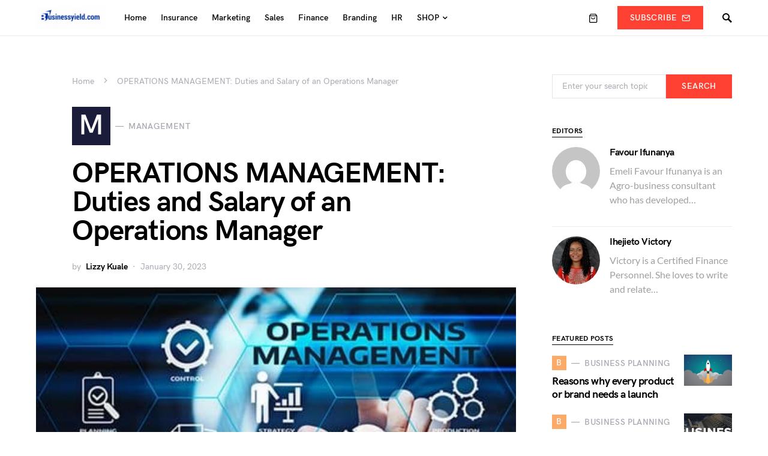

--- FILE ---
content_type: text/html; charset=UTF-8
request_url: https://businessyield.com/management/operations-management-duties-and-salary-of-an-operations-manager/
body_size: 32274
content:
<!doctype html>
<html lang="en-US">
<head><meta charset="UTF-8" /><script>if(navigator.userAgent.match(/MSIE|Internet Explorer/i)||navigator.userAgent.match(/Trident\/7\..*?rv:11/i)){var href=document.location.href;if(!href.match(/[?&]nowprocket/)){if(href.indexOf("?")==-1){if(href.indexOf("#")==-1){document.location.href=href+"?nowprocket=1"}else{document.location.href=href.replace("#","?nowprocket=1#")}}else{if(href.indexOf("#")==-1){document.location.href=href+"&nowprocket=1"}else{document.location.href=href.replace("#","&nowprocket=1#")}}}}</script><script>(()=>{class RocketLazyLoadScripts{constructor(){this.v="2.0.3",this.userEvents=["keydown","keyup","mousedown","mouseup","mousemove","mouseover","mouseenter","mouseout","mouseleave","touchmove","touchstart","touchend","touchcancel","wheel","click","dblclick","input","visibilitychange"],this.attributeEvents=["onblur","onclick","oncontextmenu","ondblclick","onfocus","onmousedown","onmouseenter","onmouseleave","onmousemove","onmouseout","onmouseover","onmouseup","onmousewheel","onscroll","onsubmit"]}async t(){this.i(),this.o(),/iP(ad|hone)/.test(navigator.userAgent)&&this.h(),this.u(),this.l(this),this.m(),this.k(this),this.p(this),this._(),await Promise.all([this.R(),this.L()]),this.lastBreath=Date.now(),this.S(this),this.P(),this.D(),this.O(),this.M(),await this.C(this.delayedScripts.normal),await this.C(this.delayedScripts.defer),await this.C(this.delayedScripts.async),this.F("domReady"),await this.T(),await this.j(),await this.I(),this.F("windowLoad"),await this.A(),window.dispatchEvent(new Event("rocket-allScriptsLoaded")),this.everythingLoaded=!0,this.lastTouchEnd&&await new Promise((t=>setTimeout(t,500-Date.now()+this.lastTouchEnd))),this.H(),this.F("all"),this.U(),this.W()}i(){this.CSPIssue=sessionStorage.getItem("rocketCSPIssue"),document.addEventListener("securitypolicyviolation",(t=>{this.CSPIssue||"script-src-elem"!==t.violatedDirective||"data"!==t.blockedURI||(this.CSPIssue=!0,sessionStorage.setItem("rocketCSPIssue",!0))}),{isRocket:!0})}o(){window.addEventListener("pageshow",(t=>{this.persisted=t.persisted,this.realWindowLoadedFired=!0}),{isRocket:!0}),window.addEventListener("pagehide",(()=>{this.onFirstUserAction=null}),{isRocket:!0})}h(){let t;function e(e){t=e}window.addEventListener("touchstart",e,{isRocket:!0}),window.addEventListener("touchend",(function i(o){Math.abs(o.changedTouches[0].pageX-t.changedTouches[0].pageX)<10&&Math.abs(o.changedTouches[0].pageY-t.changedTouches[0].pageY)<10&&o.timeStamp-t.timeStamp<200&&(o.target.dispatchEvent(new PointerEvent("click",{target:o.target,bubbles:!0,cancelable:!0,detail:1})),event.preventDefault(),window.removeEventListener("touchstart",e,{isRocket:!0}),window.removeEventListener("touchend",i,{isRocket:!0}))}),{isRocket:!0})}q(t){this.userActionTriggered||("mousemove"!==t.type||this.firstMousemoveIgnored?"keyup"===t.type||"mouseover"===t.type||"mouseout"===t.type||(this.userActionTriggered=!0,this.onFirstUserAction&&this.onFirstUserAction()):this.firstMousemoveIgnored=!0),"click"===t.type&&t.preventDefault(),this.savedUserEvents.length>0&&(t.stopPropagation(),t.stopImmediatePropagation()),"touchstart"===this.lastEvent&&"touchend"===t.type&&(this.lastTouchEnd=Date.now()),"click"===t.type&&(this.lastTouchEnd=0),this.lastEvent=t.type,this.savedUserEvents.push(t)}u(){this.savedUserEvents=[],this.userEventHandler=this.q.bind(this),this.userEvents.forEach((t=>window.addEventListener(t,this.userEventHandler,{passive:!1,isRocket:!0})))}U(){this.userEvents.forEach((t=>window.removeEventListener(t,this.userEventHandler,{passive:!1,isRocket:!0}))),this.savedUserEvents.forEach((t=>{t.target.dispatchEvent(new window[t.constructor.name](t.type,t))}))}m(){this.eventsMutationObserver=new MutationObserver((t=>{const e="return false";for(const i of t){if("attributes"===i.type){const t=i.target.getAttribute(i.attributeName);t&&t!==e&&(i.target.setAttribute("data-rocket-"+i.attributeName,t),i.target["rocket"+i.attributeName]=new Function("event",t),i.target.setAttribute(i.attributeName,e))}"childList"===i.type&&i.addedNodes.forEach((t=>{if(t.nodeType===Node.ELEMENT_NODE)for(const i of t.attributes)this.attributeEvents.includes(i.name)&&i.value&&""!==i.value&&(t.setAttribute("data-rocket-"+i.name,i.value),t["rocket"+i.name]=new Function("event",i.value),t.setAttribute(i.name,e))}))}})),this.eventsMutationObserver.observe(document,{subtree:!0,childList:!0,attributeFilter:this.attributeEvents})}H(){this.eventsMutationObserver.disconnect(),this.attributeEvents.forEach((t=>{document.querySelectorAll("[data-rocket-"+t+"]").forEach((e=>{e.setAttribute(t,e.getAttribute("data-rocket-"+t)),e.removeAttribute("data-rocket-"+t)}))}))}k(t){Object.defineProperty(HTMLElement.prototype,"onclick",{get(){return this.rocketonclick||null},set(e){this.rocketonclick=e,this.setAttribute(t.everythingLoaded?"onclick":"data-rocket-onclick","this.rocketonclick(event)")}})}S(t){function e(e,i){let o=e[i];e[i]=null,Object.defineProperty(e,i,{get:()=>o,set(s){t.everythingLoaded?o=s:e["rocket"+i]=o=s}})}e(document,"onreadystatechange"),e(window,"onload"),e(window,"onpageshow");try{Object.defineProperty(document,"readyState",{get:()=>t.rocketReadyState,set(e){t.rocketReadyState=e},configurable:!0}),document.readyState="loading"}catch(t){console.log("WPRocket DJE readyState conflict, bypassing")}}l(t){this.originalAddEventListener=EventTarget.prototype.addEventListener,this.originalRemoveEventListener=EventTarget.prototype.removeEventListener,this.savedEventListeners=[],EventTarget.prototype.addEventListener=function(e,i,o){o&&o.isRocket||!t.B(e,this)&&!t.userEvents.includes(e)||t.B(e,this)&&!t.userActionTriggered||e.startsWith("rocket-")||t.everythingLoaded?t.originalAddEventListener.call(this,e,i,o):t.savedEventListeners.push({target:this,remove:!1,type:e,func:i,options:o})},EventTarget.prototype.removeEventListener=function(e,i,o){o&&o.isRocket||!t.B(e,this)&&!t.userEvents.includes(e)||t.B(e,this)&&!t.userActionTriggered||e.startsWith("rocket-")||t.everythingLoaded?t.originalRemoveEventListener.call(this,e,i,o):t.savedEventListeners.push({target:this,remove:!0,type:e,func:i,options:o})}}F(t){"all"===t&&(EventTarget.prototype.addEventListener=this.originalAddEventListener,EventTarget.prototype.removeEventListener=this.originalRemoveEventListener),this.savedEventListeners=this.savedEventListeners.filter((e=>{let i=e.type,o=e.target||window;return"domReady"===t&&"DOMContentLoaded"!==i&&"readystatechange"!==i||("windowLoad"===t&&"load"!==i&&"readystatechange"!==i&&"pageshow"!==i||(this.B(i,o)&&(i="rocket-"+i),e.remove?o.removeEventListener(i,e.func,e.options):o.addEventListener(i,e.func,e.options),!1))}))}p(t){let e;function i(e){return t.everythingLoaded?e:e.split(" ").map((t=>"load"===t||t.startsWith("load.")?"rocket-jquery-load":t)).join(" ")}function o(o){function s(e){const s=o.fn[e];o.fn[e]=o.fn.init.prototype[e]=function(){return this[0]===window&&t.userActionTriggered&&("string"==typeof arguments[0]||arguments[0]instanceof String?arguments[0]=i(arguments[0]):"object"==typeof arguments[0]&&Object.keys(arguments[0]).forEach((t=>{const e=arguments[0][t];delete arguments[0][t],arguments[0][i(t)]=e}))),s.apply(this,arguments),this}}if(o&&o.fn&&!t.allJQueries.includes(o)){const e={DOMContentLoaded:[],"rocket-DOMContentLoaded":[]};for(const t in e)document.addEventListener(t,(()=>{e[t].forEach((t=>t()))}),{isRocket:!0});o.fn.ready=o.fn.init.prototype.ready=function(i){function s(){parseInt(o.fn.jquery)>2?setTimeout((()=>i.bind(document)(o))):i.bind(document)(o)}return t.realDomReadyFired?!t.userActionTriggered||t.fauxDomReadyFired?s():e["rocket-DOMContentLoaded"].push(s):e.DOMContentLoaded.push(s),o([])},s("on"),s("one"),s("off"),t.allJQueries.push(o)}e=o}t.allJQueries=[],o(window.jQuery),Object.defineProperty(window,"jQuery",{get:()=>e,set(t){o(t)}})}P(){const t=new Map;document.write=document.writeln=function(e){const i=document.currentScript,o=document.createRange(),s=i.parentElement;let n=t.get(i);void 0===n&&(n=i.nextSibling,t.set(i,n));const c=document.createDocumentFragment();o.setStart(c,0),c.appendChild(o.createContextualFragment(e)),s.insertBefore(c,n)}}async R(){return new Promise((t=>{this.userActionTriggered?t():this.onFirstUserAction=t}))}async L(){return new Promise((t=>{document.addEventListener("DOMContentLoaded",(()=>{this.realDomReadyFired=!0,t()}),{isRocket:!0})}))}async I(){return this.realWindowLoadedFired?Promise.resolve():new Promise((t=>{window.addEventListener("load",t,{isRocket:!0})}))}M(){this.pendingScripts=[];this.scriptsMutationObserver=new MutationObserver((t=>{for(const e of t)e.addedNodes.forEach((t=>{"SCRIPT"!==t.tagName||t.noModule||t.isWPRocket||this.pendingScripts.push({script:t,promise:new Promise((e=>{const i=()=>{const i=this.pendingScripts.findIndex((e=>e.script===t));i>=0&&this.pendingScripts.splice(i,1),e()};t.addEventListener("load",i,{isRocket:!0}),t.addEventListener("error",i,{isRocket:!0}),setTimeout(i,1e3)}))})}))})),this.scriptsMutationObserver.observe(document,{childList:!0,subtree:!0})}async j(){await this.J(),this.pendingScripts.length?(await this.pendingScripts[0].promise,await this.j()):this.scriptsMutationObserver.disconnect()}D(){this.delayedScripts={normal:[],async:[],defer:[]},document.querySelectorAll("script[type$=rocketlazyloadscript]").forEach((t=>{t.hasAttribute("data-rocket-src")?t.hasAttribute("async")&&!1!==t.async?this.delayedScripts.async.push(t):t.hasAttribute("defer")&&!1!==t.defer||"module"===t.getAttribute("data-rocket-type")?this.delayedScripts.defer.push(t):this.delayedScripts.normal.push(t):this.delayedScripts.normal.push(t)}))}async _(){await this.L();let t=[];document.querySelectorAll("script[type$=rocketlazyloadscript][data-rocket-src]").forEach((e=>{let i=e.getAttribute("data-rocket-src");if(i&&!i.startsWith("data:")){i.startsWith("//")&&(i=location.protocol+i);try{const o=new URL(i).origin;o!==location.origin&&t.push({src:o,crossOrigin:e.crossOrigin||"module"===e.getAttribute("data-rocket-type")})}catch(t){}}})),t=[...new Map(t.map((t=>[JSON.stringify(t),t]))).values()],this.N(t,"preconnect")}async $(t){if(await this.G(),!0!==t.noModule||!("noModule"in HTMLScriptElement.prototype))return new Promise((e=>{let i;function o(){(i||t).setAttribute("data-rocket-status","executed"),e()}try{if(navigator.userAgent.includes("Firefox/")||""===navigator.vendor||this.CSPIssue)i=document.createElement("script"),[...t.attributes].forEach((t=>{let e=t.nodeName;"type"!==e&&("data-rocket-type"===e&&(e="type"),"data-rocket-src"===e&&(e="src"),i.setAttribute(e,t.nodeValue))})),t.text&&(i.text=t.text),t.nonce&&(i.nonce=t.nonce),i.hasAttribute("src")?(i.addEventListener("load",o,{isRocket:!0}),i.addEventListener("error",(()=>{i.setAttribute("data-rocket-status","failed-network"),e()}),{isRocket:!0}),setTimeout((()=>{i.isConnected||e()}),1)):(i.text=t.text,o()),i.isWPRocket=!0,t.parentNode.replaceChild(i,t);else{const i=t.getAttribute("data-rocket-type"),s=t.getAttribute("data-rocket-src");i?(t.type=i,t.removeAttribute("data-rocket-type")):t.removeAttribute("type"),t.addEventListener("load",o,{isRocket:!0}),t.addEventListener("error",(i=>{this.CSPIssue&&i.target.src.startsWith("data:")?(console.log("WPRocket: CSP fallback activated"),t.removeAttribute("src"),this.$(t).then(e)):(t.setAttribute("data-rocket-status","failed-network"),e())}),{isRocket:!0}),s?(t.fetchPriority="high",t.removeAttribute("data-rocket-src"),t.src=s):t.src="data:text/javascript;base64,"+window.btoa(unescape(encodeURIComponent(t.text)))}}catch(i){t.setAttribute("data-rocket-status","failed-transform"),e()}}));t.setAttribute("data-rocket-status","skipped")}async C(t){const e=t.shift();return e?(e.isConnected&&await this.$(e),this.C(t)):Promise.resolve()}O(){this.N([...this.delayedScripts.normal,...this.delayedScripts.defer,...this.delayedScripts.async],"preload")}N(t,e){this.trash=this.trash||[];let i=!0;var o=document.createDocumentFragment();t.forEach((t=>{const s=t.getAttribute&&t.getAttribute("data-rocket-src")||t.src;if(s&&!s.startsWith("data:")){const n=document.createElement("link");n.href=s,n.rel=e,"preconnect"!==e&&(n.as="script",n.fetchPriority=i?"high":"low"),t.getAttribute&&"module"===t.getAttribute("data-rocket-type")&&(n.crossOrigin=!0),t.crossOrigin&&(n.crossOrigin=t.crossOrigin),t.integrity&&(n.integrity=t.integrity),t.nonce&&(n.nonce=t.nonce),o.appendChild(n),this.trash.push(n),i=!1}})),document.head.appendChild(o)}W(){this.trash.forEach((t=>t.remove()))}async T(){try{document.readyState="interactive"}catch(t){}this.fauxDomReadyFired=!0;try{await this.G(),document.dispatchEvent(new Event("rocket-readystatechange")),await this.G(),document.rocketonreadystatechange&&document.rocketonreadystatechange(),await this.G(),document.dispatchEvent(new Event("rocket-DOMContentLoaded")),await this.G(),window.dispatchEvent(new Event("rocket-DOMContentLoaded"))}catch(t){console.error(t)}}async A(){try{document.readyState="complete"}catch(t){}try{await this.G(),document.dispatchEvent(new Event("rocket-readystatechange")),await this.G(),document.rocketonreadystatechange&&document.rocketonreadystatechange(),await this.G(),window.dispatchEvent(new Event("rocket-load")),await this.G(),window.rocketonload&&window.rocketonload(),await this.G(),this.allJQueries.forEach((t=>t(window).trigger("rocket-jquery-load"))),await this.G();const t=new Event("rocket-pageshow");t.persisted=this.persisted,window.dispatchEvent(t),await this.G(),window.rocketonpageshow&&window.rocketonpageshow({persisted:this.persisted})}catch(t){console.error(t)}}async G(){Date.now()-this.lastBreath>45&&(await this.J(),this.lastBreath=Date.now())}async J(){return document.hidden?new Promise((t=>setTimeout(t))):new Promise((t=>requestAnimationFrame(t)))}B(t,e){return e===document&&"readystatechange"===t||(e===document&&"DOMContentLoaded"===t||(e===window&&"DOMContentLoaded"===t||(e===window&&"load"===t||e===window&&"pageshow"===t)))}static run(){(new RocketLazyLoadScripts).t()}}RocketLazyLoadScripts.run()})();</script>
	
	<meta name="viewport" content="width=device-width, initial-scale=1" />
	<link rel="profile" href="https://gmpg.org/xfn/11" />
	<meta name='robots' content='index, follow, max-image-preview:large, max-snippet:-1, max-video-preview:-1' />
	<style>img:is([sizes="auto" i], [sizes^="auto," i]) { contain-intrinsic-size: 3000px 1500px }</style>
	<meta name="uri-translation" content="on" /><link rel="alternate" hreflang="en" href="https://businessyield.com/management/operations-management-duties-and-salary-of-an-operations-manager/" />
<link rel="alternate" hreflang="ar" href="https://businessyield.com/ar/management/operations-management-duties-and-salary-of-an-operations-manager/" />
<link rel="alternate" hreflang="zh-CN" href="https://businessyield.com/zh-CN/management/operations-management-duties-and-salary-of-an-operations-manager/" />
<link rel="alternate" hreflang="nl" href="https://businessyield.com/nl/management/operations-management-duties-and-salary-of-an-operations-manager/" />
<link rel="alternate" hreflang="fr" href="https://businessyield.com/fr/management/operations-management-duties-and-salary-of-an-operations-manager/" />
<link rel="alternate" hreflang="de" href="https://businessyield.com/de/management/operations-management-duties-and-salary-of-an-operations-manager/" />
<link rel="alternate" hreflang="it" href="https://businessyield.com/it/management/operations-management-duties-and-salary-of-an-operations-manager/" />
<link rel="alternate" hreflang="ja" href="https://businessyield.com/ja/management/operations-management-duties-and-salary-of-an-operations-manager/" />
<link rel="alternate" hreflang="pt" href="https://businessyield.com/pt/management/operations-management-duties-and-salary-of-an-operations-manager/" />
<link rel="alternate" hreflang="ru" href="https://businessyield.com/ru/management/operations-management-duties-and-salary-of-an-operations-manager/" />
<link rel="alternate" hreflang="es" href="https://businessyield.com/es/management/operations-management-duties-and-salary-of-an-operations-manager/" />
<link rel="alternate" hreflang="tr" href="https://businessyield.com/tr/management/operations-management-duties-and-salary-of-an-operations-manager/" />
<link rel="alternate" hreflang="uk" href="https://businessyield.com/uk/management/operations-management-duties-and-salary-of-an-operations-manager/" />
<link rel="alternate" hreflang="vi" href="https://businessyield.com/vi/management/operations-management-duties-and-salary-of-an-operations-manager/" />
<script type="rocketlazyloadscript">window._wca = window._wca || [];</script>

	<!-- This site is optimized with the Yoast SEO plugin v25.8 - https://yoast.com/wordpress/plugins/seo/ -->
	<title>OPERATIONS MANAGEMENT: Duties and Salary of an Operations Manager</title>
	<meta name="description" content="What is operations management, types, basic principles, main functions, examples and qualifications of operations management" />
	<link rel="canonical" href="https://businessyield.com/management/operations-management-duties-and-salary-of-an-operations-manager/" />
	<meta property="og:locale" content="en_US" />
	<meta property="og:type" content="article" />
	<meta property="og:title" content="OPERATIONS MANAGEMENT: Duties and Salary of an Operations Manager" />
	<meta property="og:description" content="What is operations management, types, basic principles, main functions, examples and qualifications of operations management" />
	<meta property="og:url" content="https://businessyield.com/management/operations-management-duties-and-salary-of-an-operations-manager/" />
	<meta property="og:site_name" content="BusinessYield" />
	<meta property="article:published_time" content="2023-01-30T09:05:38+00:00" />
	<meta property="article:modified_time" content="2023-02-07T15:12:12+00:00" />
	<meta property="og:image" content="https://businessyield.com/wp-content/uploads/2023/02/Untitled-design-7.jpg" />
	<meta property="og:image:width" content="500" />
	<meta property="og:image:height" content="250" />
	<meta property="og:image:type" content="image/jpeg" />
	<meta name="author" content="Lizzy Kuale" />
	<meta name="twitter:card" content="summary_large_image" />
	<meta name="twitter:label1" content="Written by" />
	<meta name="twitter:data1" content="Lizzy Kuale" />
	<meta name="twitter:label2" content="Est. reading time" />
	<meta name="twitter:data2" content="8 minutes" />
	<script type="application/ld+json" class="yoast-schema-graph">{"@context":"https://schema.org","@graph":[{"@type":"Article","@id":"https://businessyield.com/management/operations-management-duties-and-salary-of-an-operations-manager/#article","isPartOf":{"@id":"https://businessyield.com/management/operations-management-duties-and-salary-of-an-operations-manager/"},"author":{"name":"Lizzy Kuale","@id":"https://businessyield.com/#/schema/person/59a42d27bf4afcaf0222fac944ea2348"},"headline":"OPERATIONS MANAGEMENT: Duties and Salary of an Operations Manager","datePublished":"2023-01-30T09:05:38+00:00","dateModified":"2023-02-07T15:12:12+00:00","mainEntityOfPage":{"@id":"https://businessyield.com/management/operations-management-duties-and-salary-of-an-operations-manager/"},"wordCount":1828,"commentCount":0,"publisher":{"@id":"https://businessyield.com/#organization"},"image":{"@id":"https://businessyield.com/management/operations-management-duties-and-salary-of-an-operations-manager/#primaryimage"},"thumbnailUrl":"https://businessyield.com/wp-content/uploads/2023/02/Untitled-design-7.jpg","articleSection":["Management"],"inLanguage":"en-US","potentialAction":[{"@type":"CommentAction","name":"Comment","target":["https://businessyield.com/management/operations-management-duties-and-salary-of-an-operations-manager/#respond"]}]},{"@type":"WebPage","@id":"https://businessyield.com/management/operations-management-duties-and-salary-of-an-operations-manager/","url":"https://businessyield.com/management/operations-management-duties-and-salary-of-an-operations-manager/","name":"OPERATIONS MANAGEMENT: Duties and Salary of an Operations Manager","isPartOf":{"@id":"https://businessyield.com/#website"},"primaryImageOfPage":{"@id":"https://businessyield.com/management/operations-management-duties-and-salary-of-an-operations-manager/#primaryimage"},"image":{"@id":"https://businessyield.com/management/operations-management-duties-and-salary-of-an-operations-manager/#primaryimage"},"thumbnailUrl":"https://businessyield.com/wp-content/uploads/2023/02/Untitled-design-7.jpg","datePublished":"2023-01-30T09:05:38+00:00","dateModified":"2023-02-07T15:12:12+00:00","description":"What is operations management, types, basic principles, main functions, examples and qualifications of operations management","breadcrumb":{"@id":"https://businessyield.com/management/operations-management-duties-and-salary-of-an-operations-manager/#breadcrumb"},"inLanguage":"en-US","potentialAction":[{"@type":"ReadAction","target":["https://businessyield.com/management/operations-management-duties-and-salary-of-an-operations-manager/"]}]},{"@type":"ImageObject","inLanguage":"en-US","@id":"https://businessyield.com/management/operations-management-duties-and-salary-of-an-operations-manager/#primaryimage","url":"https://businessyield.com/wp-content/uploads/2023/02/Untitled-design-7.jpg","contentUrl":"https://businessyield.com/wp-content/uploads/2023/02/Untitled-design-7.jpg","width":500,"height":250,"caption":"Image Source: Sloan"},{"@type":"BreadcrumbList","@id":"https://businessyield.com/management/operations-management-duties-and-salary-of-an-operations-manager/#breadcrumb","itemListElement":[{"@type":"ListItem","position":1,"name":"Home","item":"https://businessyield.com/"},{"@type":"ListItem","position":2,"name":"OPERATIONS MANAGEMENT: Duties and Salary of an Operations Manager"}]},{"@type":"WebSite","@id":"https://businessyield.com/#website","url":"https://businessyield.com/","name":"BusinessYield","description":"Helping You grow your business","publisher":{"@id":"https://businessyield.com/#organization"},"potentialAction":[{"@type":"SearchAction","target":{"@type":"EntryPoint","urlTemplate":"https://businessyield.com/?s={search_term_string}"},"query-input":{"@type":"PropertyValueSpecification","valueRequired":true,"valueName":"search_term_string"}}],"inLanguage":"en-US"},{"@type":"Organization","@id":"https://businessyield.com/#organization","name":"BusinessYield","url":"https://businessyield.com/","logo":{"@type":"ImageObject","inLanguage":"en-US","@id":"https://businessyield.com/#/schema/logo/image/","url":"https://businessyield.com/wp-content/uploads/2018/02/cropped-busicon.png","contentUrl":"https://businessyield.com/wp-content/uploads/2018/02/cropped-busicon.png","width":512,"height":512,"caption":"BusinessYield"},"image":{"@id":"https://businessyield.com/#/schema/logo/image/"}},{"@type":"Person","@id":"https://businessyield.com/#/schema/person/59a42d27bf4afcaf0222fac944ea2348","name":"Lizzy Kuale","image":{"@type":"ImageObject","inLanguage":"en-US","@id":"https://businessyield.com/#/schema/person/image/","url":"https://secure.gravatar.com/avatar/7cf019c47c10dcdac711a3746eeda8ea04c708254f9dbb1d3187443c5499a8ae?s=96&d=mm&r=g","contentUrl":"https://secure.gravatar.com/avatar/7cf019c47c10dcdac711a3746eeda8ea04c708254f9dbb1d3187443c5499a8ae?s=96&d=mm&r=g","caption":"Lizzy Kuale"},"url":"https://businessyield.com/author/lizzy/"}]}</script>
	<!-- / Yoast SEO plugin. -->


<link rel='dns-prefetch' href='//stats.wp.com' />
<link rel='dns-prefetch' href='//pagead2.googlesyndication.com' />
<link rel="alternate" type="application/rss+xml" title="BusinessYield &raquo; Feed" href="https://businessyield.com/feed/" />
<link rel="alternate" type="application/rss+xml" title="BusinessYield &raquo; Comments Feed" href="https://businessyield.com/comments/feed/" />
<link rel="alternate" type="application/rss+xml" title="BusinessYield &raquo; OPERATIONS MANAGEMENT: Duties and Salary of an Operations Manager Comments Feed" href="https://businessyield.com/management/operations-management-duties-and-salary-of-an-operations-manager/feed/" />
<link data-minify="1" rel='stylesheet' id='structured-content-frontend-css' href='https://businessyield.com/wp-content/cache/min/1/wp-content/plugins/structured-content/dist/blocks.style.build.css?ver=1755623907' media='all' />
<link rel='alternate stylesheet' id='powerkit-icons-css' href='https://businessyield.com/wp-content/plugins/powerkit/assets/fonts/powerkit-icons.woff?ver=3.0.2' as='font' type='font/wof' crossorigin />
<link data-minify="1" rel='stylesheet' id='powerkit-css' href='https://businessyield.com/wp-content/cache/min/1/wp-content/plugins/powerkit/assets/css/powerkit.css?ver=1755623907' media='all' />
<style id='csco-theme-fonts-inline-css'>
@font-face {font-family: hg-grotesk;src: url('https://businessyield.com/wp-content/themes/squaretype/css/fonts/hg-grotesk-500.woff2') format('woff2'),url('https://businessyield.com/wp-content/themes/squaretype/css/fonts/hg-grotesk-500.woff') format('woff');font-weight: 500;font-display: swap;font-style: normal;}@font-face {font-family: hg-grotesk;src: url('https://businessyield.com/wp-content/themes/squaretype/css/fonts/hg-grotesk-600.woff2') format('woff2'),url('https://businessyield.com/wp-content/themes/squaretype/css/fonts/hg-grotesk-600.woff') format('woff');font-weight: 600;font-display: swap;font-style: normal;}@font-face {font-family: hg-grotesk;src: url('https://businessyield.com/wp-content/themes/squaretype/css/fonts/hg-grotesk-700.woff2') format('woff2'),url('https://businessyield.com/wp-content/themes/squaretype/css/fonts/hg-grotesk-700.woff') format('woff');font-weight: 700;font-display: swap;font-style: normal;}
</style>
<style id='wp-emoji-styles-inline-css'>

	img.wp-smiley, img.emoji {
		display: inline !important;
		border: none !important;
		box-shadow: none !important;
		height: 1em !important;
		width: 1em !important;
		margin: 0 0.07em !important;
		vertical-align: -0.1em !important;
		background: none !important;
		padding: 0 !important;
	}
</style>
<link rel='stylesheet' id='wp-block-library-css' href='https://businessyield.com/wp-includes/css/dist/block-library/style.min.css?ver=6.8.1' media='all' />
<style id='classic-theme-styles-inline-css'>
/*! This file is auto-generated */
.wp-block-button__link{color:#fff;background-color:#32373c;border-radius:9999px;box-shadow:none;text-decoration:none;padding:calc(.667em + 2px) calc(1.333em + 2px);font-size:1.125em}.wp-block-file__button{background:#32373c;color:#fff;text-decoration:none}
</style>
<link rel='stylesheet' id='mediaelement-css' href='https://businessyield.com/wp-includes/js/mediaelement/mediaelementplayer-legacy.min.css?ver=4.2.17' media='all' />
<link rel='stylesheet' id='wp-mediaelement-css' href='https://businessyield.com/wp-includes/js/mediaelement/wp-mediaelement.min.css?ver=6.8.1' media='all' />
<style id='jetpack-sharing-buttons-style-inline-css'>
.jetpack-sharing-buttons__services-list{display:flex;flex-direction:row;flex-wrap:wrap;gap:0;list-style-type:none;margin:5px;padding:0}.jetpack-sharing-buttons__services-list.has-small-icon-size{font-size:12px}.jetpack-sharing-buttons__services-list.has-normal-icon-size{font-size:16px}.jetpack-sharing-buttons__services-list.has-large-icon-size{font-size:24px}.jetpack-sharing-buttons__services-list.has-huge-icon-size{font-size:36px}@media print{.jetpack-sharing-buttons__services-list{display:none!important}}.editor-styles-wrapper .wp-block-jetpack-sharing-buttons{gap:0;padding-inline-start:0}ul.jetpack-sharing-buttons__services-list.has-background{padding:1.25em 2.375em}
</style>
<style id='global-styles-inline-css'>
:root{--wp--preset--aspect-ratio--square: 1;--wp--preset--aspect-ratio--4-3: 4/3;--wp--preset--aspect-ratio--3-4: 3/4;--wp--preset--aspect-ratio--3-2: 3/2;--wp--preset--aspect-ratio--2-3: 2/3;--wp--preset--aspect-ratio--16-9: 16/9;--wp--preset--aspect-ratio--9-16: 9/16;--wp--preset--color--black: #000000;--wp--preset--color--cyan-bluish-gray: #abb8c3;--wp--preset--color--white: #FFFFFF;--wp--preset--color--pale-pink: #f78da7;--wp--preset--color--vivid-red: #ce2e2e;--wp--preset--color--luminous-vivid-orange: #ff6900;--wp--preset--color--luminous-vivid-amber: #fcb902;--wp--preset--color--light-green-cyan: #7bdcb5;--wp--preset--color--vivid-green-cyan: #01d083;--wp--preset--color--pale-cyan-blue: #8ed1fc;--wp--preset--color--vivid-cyan-blue: #0693e3;--wp--preset--color--vivid-purple: #9b51e0;--wp--preset--color--secondary: #818181;--wp--preset--color--gray-50: #f8f9fa;--wp--preset--color--gray-100: #f8f9fb;--wp--preset--color--gray-200: #e9ecef;--wp--preset--gradient--vivid-cyan-blue-to-vivid-purple: linear-gradient(135deg,rgba(6,147,227,1) 0%,rgb(155,81,224) 100%);--wp--preset--gradient--light-green-cyan-to-vivid-green-cyan: linear-gradient(135deg,rgb(122,220,180) 0%,rgb(0,208,130) 100%);--wp--preset--gradient--luminous-vivid-amber-to-luminous-vivid-orange: linear-gradient(135deg,rgba(252,185,0,1) 0%,rgba(255,105,0,1) 100%);--wp--preset--gradient--luminous-vivid-orange-to-vivid-red: linear-gradient(135deg,rgba(255,105,0,1) 0%,rgb(207,46,46) 100%);--wp--preset--gradient--very-light-gray-to-cyan-bluish-gray: linear-gradient(135deg,rgb(238,238,238) 0%,rgb(169,184,195) 100%);--wp--preset--gradient--cool-to-warm-spectrum: linear-gradient(135deg,rgb(74,234,220) 0%,rgb(151,120,209) 20%,rgb(207,42,186) 40%,rgb(238,44,130) 60%,rgb(251,105,98) 80%,rgb(254,248,76) 100%);--wp--preset--gradient--blush-light-purple: linear-gradient(135deg,rgb(255,206,236) 0%,rgb(152,150,240) 100%);--wp--preset--gradient--blush-bordeaux: linear-gradient(135deg,rgb(254,205,165) 0%,rgb(254,45,45) 50%,rgb(107,0,62) 100%);--wp--preset--gradient--luminous-dusk: linear-gradient(135deg,rgb(255,203,112) 0%,rgb(199,81,192) 50%,rgb(65,88,208) 100%);--wp--preset--gradient--pale-ocean: linear-gradient(135deg,rgb(255,245,203) 0%,rgb(182,227,212) 50%,rgb(51,167,181) 100%);--wp--preset--gradient--electric-grass: linear-gradient(135deg,rgb(202,248,128) 0%,rgb(113,206,126) 100%);--wp--preset--gradient--midnight: linear-gradient(135deg,rgb(2,3,129) 0%,rgb(40,116,252) 100%);--wp--preset--font-size--small: 13px;--wp--preset--font-size--medium: 20px;--wp--preset--font-size--large: 36px;--wp--preset--font-size--x-large: 42px;--wp--preset--spacing--20: 0.44rem;--wp--preset--spacing--30: 0.67rem;--wp--preset--spacing--40: 1rem;--wp--preset--spacing--50: 1.5rem;--wp--preset--spacing--60: 2.25rem;--wp--preset--spacing--70: 3.38rem;--wp--preset--spacing--80: 5.06rem;--wp--preset--shadow--natural: 6px 6px 9px rgba(0, 0, 0, 0.2);--wp--preset--shadow--deep: 12px 12px 50px rgba(0, 0, 0, 0.4);--wp--preset--shadow--sharp: 6px 6px 0px rgba(0, 0, 0, 0.2);--wp--preset--shadow--outlined: 6px 6px 0px -3px rgba(255, 255, 255, 1), 6px 6px rgba(0, 0, 0, 1);--wp--preset--shadow--crisp: 6px 6px 0px rgba(0, 0, 0, 1);}:where(.is-layout-flex){gap: 0.5em;}:where(.is-layout-grid){gap: 0.5em;}body .is-layout-flex{display: flex;}.is-layout-flex{flex-wrap: wrap;align-items: center;}.is-layout-flex > :is(*, div){margin: 0;}body .is-layout-grid{display: grid;}.is-layout-grid > :is(*, div){margin: 0;}:where(.wp-block-columns.is-layout-flex){gap: 2em;}:where(.wp-block-columns.is-layout-grid){gap: 2em;}:where(.wp-block-post-template.is-layout-flex){gap: 1.25em;}:where(.wp-block-post-template.is-layout-grid){gap: 1.25em;}.has-black-color{color: var(--wp--preset--color--black) !important;}.has-cyan-bluish-gray-color{color: var(--wp--preset--color--cyan-bluish-gray) !important;}.has-white-color{color: var(--wp--preset--color--white) !important;}.has-pale-pink-color{color: var(--wp--preset--color--pale-pink) !important;}.has-vivid-red-color{color: var(--wp--preset--color--vivid-red) !important;}.has-luminous-vivid-orange-color{color: var(--wp--preset--color--luminous-vivid-orange) !important;}.has-luminous-vivid-amber-color{color: var(--wp--preset--color--luminous-vivid-amber) !important;}.has-light-green-cyan-color{color: var(--wp--preset--color--light-green-cyan) !important;}.has-vivid-green-cyan-color{color: var(--wp--preset--color--vivid-green-cyan) !important;}.has-pale-cyan-blue-color{color: var(--wp--preset--color--pale-cyan-blue) !important;}.has-vivid-cyan-blue-color{color: var(--wp--preset--color--vivid-cyan-blue) !important;}.has-vivid-purple-color{color: var(--wp--preset--color--vivid-purple) !important;}.has-black-background-color{background-color: var(--wp--preset--color--black) !important;}.has-cyan-bluish-gray-background-color{background-color: var(--wp--preset--color--cyan-bluish-gray) !important;}.has-white-background-color{background-color: var(--wp--preset--color--white) !important;}.has-pale-pink-background-color{background-color: var(--wp--preset--color--pale-pink) !important;}.has-vivid-red-background-color{background-color: var(--wp--preset--color--vivid-red) !important;}.has-luminous-vivid-orange-background-color{background-color: var(--wp--preset--color--luminous-vivid-orange) !important;}.has-luminous-vivid-amber-background-color{background-color: var(--wp--preset--color--luminous-vivid-amber) !important;}.has-light-green-cyan-background-color{background-color: var(--wp--preset--color--light-green-cyan) !important;}.has-vivid-green-cyan-background-color{background-color: var(--wp--preset--color--vivid-green-cyan) !important;}.has-pale-cyan-blue-background-color{background-color: var(--wp--preset--color--pale-cyan-blue) !important;}.has-vivid-cyan-blue-background-color{background-color: var(--wp--preset--color--vivid-cyan-blue) !important;}.has-vivid-purple-background-color{background-color: var(--wp--preset--color--vivid-purple) !important;}.has-black-border-color{border-color: var(--wp--preset--color--black) !important;}.has-cyan-bluish-gray-border-color{border-color: var(--wp--preset--color--cyan-bluish-gray) !important;}.has-white-border-color{border-color: var(--wp--preset--color--white) !important;}.has-pale-pink-border-color{border-color: var(--wp--preset--color--pale-pink) !important;}.has-vivid-red-border-color{border-color: var(--wp--preset--color--vivid-red) !important;}.has-luminous-vivid-orange-border-color{border-color: var(--wp--preset--color--luminous-vivid-orange) !important;}.has-luminous-vivid-amber-border-color{border-color: var(--wp--preset--color--luminous-vivid-amber) !important;}.has-light-green-cyan-border-color{border-color: var(--wp--preset--color--light-green-cyan) !important;}.has-vivid-green-cyan-border-color{border-color: var(--wp--preset--color--vivid-green-cyan) !important;}.has-pale-cyan-blue-border-color{border-color: var(--wp--preset--color--pale-cyan-blue) !important;}.has-vivid-cyan-blue-border-color{border-color: var(--wp--preset--color--vivid-cyan-blue) !important;}.has-vivid-purple-border-color{border-color: var(--wp--preset--color--vivid-purple) !important;}.has-vivid-cyan-blue-to-vivid-purple-gradient-background{background: var(--wp--preset--gradient--vivid-cyan-blue-to-vivid-purple) !important;}.has-light-green-cyan-to-vivid-green-cyan-gradient-background{background: var(--wp--preset--gradient--light-green-cyan-to-vivid-green-cyan) !important;}.has-luminous-vivid-amber-to-luminous-vivid-orange-gradient-background{background: var(--wp--preset--gradient--luminous-vivid-amber-to-luminous-vivid-orange) !important;}.has-luminous-vivid-orange-to-vivid-red-gradient-background{background: var(--wp--preset--gradient--luminous-vivid-orange-to-vivid-red) !important;}.has-very-light-gray-to-cyan-bluish-gray-gradient-background{background: var(--wp--preset--gradient--very-light-gray-to-cyan-bluish-gray) !important;}.has-cool-to-warm-spectrum-gradient-background{background: var(--wp--preset--gradient--cool-to-warm-spectrum) !important;}.has-blush-light-purple-gradient-background{background: var(--wp--preset--gradient--blush-light-purple) !important;}.has-blush-bordeaux-gradient-background{background: var(--wp--preset--gradient--blush-bordeaux) !important;}.has-luminous-dusk-gradient-background{background: var(--wp--preset--gradient--luminous-dusk) !important;}.has-pale-ocean-gradient-background{background: var(--wp--preset--gradient--pale-ocean) !important;}.has-electric-grass-gradient-background{background: var(--wp--preset--gradient--electric-grass) !important;}.has-midnight-gradient-background{background: var(--wp--preset--gradient--midnight) !important;}.has-small-font-size{font-size: var(--wp--preset--font-size--small) !important;}.has-medium-font-size{font-size: var(--wp--preset--font-size--medium) !important;}.has-large-font-size{font-size: var(--wp--preset--font-size--large) !important;}.has-x-large-font-size{font-size: var(--wp--preset--font-size--x-large) !important;}
:where(.wp-block-post-template.is-layout-flex){gap: 1.25em;}:where(.wp-block-post-template.is-layout-grid){gap: 1.25em;}
:where(.wp-block-columns.is-layout-flex){gap: 2em;}:where(.wp-block-columns.is-layout-grid){gap: 2em;}
:root :where(.wp-block-pullquote){font-size: 1.5em;line-height: 1.6;}
</style>
<link data-minify="1" rel='stylesheet' id='powerkit-author-box-css' href='https://businessyield.com/wp-content/cache/min/1/wp-content/plugins/powerkit/modules/author-box/public/css/public-powerkit-author-box.css?ver=1755623907' media='all' />
<link data-minify="1" rel='stylesheet' id='powerkit-сontributors-css' href='https://businessyield.com/wp-content/cache/min/1/wp-content/plugins/powerkit/modules/contributors/public/css/public-powerkit-contributors.css?ver=1755623907' media='all' />
<link data-minify="1" rel='stylesheet' id='powerkit-featured-categories-css' href='https://businessyield.com/wp-content/cache/min/1/wp-content/plugins/powerkit/modules/featured-categories/public/css/public-powerkit-featured-categories.css?ver=1755623907' media='all' />
<link data-minify="1" rel='stylesheet' id='powerkit-scroll-to-top-css' href='https://businessyield.com/wp-content/cache/min/1/wp-content/plugins/powerkit/modules/scroll-to-top/public/css/public-powerkit-scroll-to-top.css?ver=1755623907' media='all' />
<link data-minify="1" rel='stylesheet' id='powerkit-table-of-contents-css' href='https://businessyield.com/wp-content/cache/min/1/wp-content/plugins/powerkit/modules/table-of-contents/public/css/public-powerkit-table-of-contents.css?ver=1755623907' media='all' />
<link data-minify="1" rel='stylesheet' id='woocommerce-layout-css' href='https://businessyield.com/wp-content/cache/min/1/wp-content/plugins/woocommerce/assets/css/woocommerce-layout.css?ver=1755623907' media='all' />
<style id='woocommerce-layout-inline-css'>

	.infinite-scroll .woocommerce-pagination {
		display: none;
	}
</style>
<link data-minify="1" rel='stylesheet' id='woocommerce-smallscreen-css' href='https://businessyield.com/wp-content/cache/min/1/wp-content/plugins/woocommerce/assets/css/woocommerce-smallscreen.css?ver=1755623907' media='only screen and (max-width: 768px)' />
<link data-minify="1" rel='stylesheet' id='woocommerce-general-css' href='https://businessyield.com/wp-content/cache/min/1/wp-content/plugins/woocommerce/assets/css/woocommerce.css?ver=1755623907' media='all' />
<style id='woocommerce-inline-inline-css'>
.woocommerce form .form-row .required { visibility: visible; }
</style>
<link data-minify="1" rel='stylesheet' id='brands-styles-css' href='https://businessyield.com/wp-content/cache/min/1/wp-content/plugins/woocommerce/assets/css/brands.css?ver=1755623907' media='all' />
<link data-minify="1" rel='stylesheet' id='csco-styles-css' href='https://businessyield.com/wp-content/cache/min/1/wp-content/themes/squaretype/style.css?ver=1755623907' media='all' />
<style id='csco-styles-inline-css'>
.searchwp-live-search-no-min-chars:after { content: "Continue typing" }
</style>
<link data-minify="1" rel='stylesheet' id='csco_css_wc-css' href='https://businessyield.com/wp-content/cache/min/1/wp-content/themes/squaretype/css/woocommerce.css?ver=1755623907' media='all' />
<script type="rocketlazyloadscript" data-rocket-src="https://businessyield.com/wp-includes/js/jquery/jquery.min.js?ver=3.7.1" id="jquery-core-js" data-rocket-defer defer></script>
<script type="rocketlazyloadscript" data-rocket-src="https://businessyield.com/wp-includes/js/jquery/jquery-migrate.min.js?ver=3.4.1" id="jquery-migrate-js" data-rocket-defer defer></script>
<script type="rocketlazyloadscript" data-rocket-src="https://businessyield.com/wp-content/plugins/woocommerce/assets/js/jquery-blockui/jquery.blockUI.min.js?ver=2.7.0-wc.10.1.3" id="jquery-blockui-js" defer data-wp-strategy="defer"></script>
<script id="wc-add-to-cart-js-extra">
var wc_add_to_cart_params = {"ajax_url":"\/wp-admin\/admin-ajax.php","wc_ajax_url":"\/?wc-ajax=%%endpoint%%","i18n_view_cart":"View cart","cart_url":"https:\/\/businessyield.com\/cart-2\/","is_cart":"","cart_redirect_after_add":"yes","gt_translate_keys":["i18n_view_cart",{"key":"cart_url","format":"url"}]};
</script>
<script type="rocketlazyloadscript" data-rocket-src="https://businessyield.com/wp-content/plugins/woocommerce/assets/js/frontend/add-to-cart.min.js?ver=10.1.3" id="wc-add-to-cart-js" defer data-wp-strategy="defer"></script>
<script type="rocketlazyloadscript" data-rocket-src="https://businessyield.com/wp-content/plugins/woocommerce/assets/js/js-cookie/js.cookie.min.js?ver=2.1.4-wc.10.1.3" id="js-cookie-js" defer data-wp-strategy="defer"></script>
<script id="woocommerce-js-extra">
var woocommerce_params = {"ajax_url":"\/wp-admin\/admin-ajax.php","wc_ajax_url":"\/?wc-ajax=%%endpoint%%","i18n_password_show":"Show password","i18n_password_hide":"Hide password"};
</script>
<script type="rocketlazyloadscript" data-rocket-src="https://businessyield.com/wp-content/plugins/woocommerce/assets/js/frontend/woocommerce.min.js?ver=10.1.3" id="woocommerce-js" defer data-wp-strategy="defer"></script>
<script src="https://stats.wp.com/s-202604.js" id="woocommerce-analytics-js" defer data-wp-strategy="defer"></script>
<script src="//pagead2.googlesyndication.com/pagead/js/adsbygoogle.js?ver=6.8.1" id="csco_adsense-js" data-rocket-defer defer></script>
<link rel="https://api.w.org/" href="https://businessyield.com/wp-json/" /><link rel="alternate" title="JSON" type="application/json" href="https://businessyield.com/wp-json/wp/v2/posts/87322" /><link rel="EditURI" type="application/rsd+xml" title="RSD" href="https://businessyield.com/xmlrpc.php?rsd" />
<meta name="generator" content="WordPress 6.8.1" />
<meta name="generator" content="WooCommerce 10.1.3" />
<link rel='shortlink' href='https://wp.me/p9I54N-mIq' />
<link rel="alternate" title="oEmbed (JSON)" type="application/json+oembed" href="https://businessyield.com/wp-json/oembed/1.0/embed?url=https%3A%2F%2Fbusinessyield.com%2Fmanagement%2Foperations-management-duties-and-salary-of-an-operations-manager%2F" />
<link rel="alternate" title="oEmbed (XML)" type="text/xml+oembed" href="https://businessyield.com/wp-json/oembed/1.0/embed?url=https%3A%2F%2Fbusinessyield.com%2Fmanagement%2Foperations-management-duties-and-salary-of-an-operations-manager%2F&#038;format=xml" />
<script async src="https://pagead2.googlesyndication.com/pagead/js/adsbygoogle.js?client=ca-pub-9910340227293136"
     crossorigin="anonymous"></script>

<meta name="google-adsense-account" content="ca-pub-9910340227293136">	<style>img#wpstats{display:none}</style>
			<noscript><style>.woocommerce-product-gallery{ opacity: 1 !important; }</style></noscript>
	<link rel="icon" href="https://businessyield.com/wp-content/uploads/2022/06/cropped-EBUKA-DP2-32x32.jpg" sizes="32x32" />
<link rel="icon" href="https://businessyield.com/wp-content/uploads/2022/06/cropped-EBUKA-DP2-192x192.jpg" sizes="192x192" />
<link rel="apple-touch-icon" href="https://businessyield.com/wp-content/uploads/2022/06/cropped-EBUKA-DP2-180x180.jpg" />
<meta name="msapplication-TileImage" content="https://businessyield.com/wp-content/uploads/2022/06/cropped-EBUKA-DP2-270x270.jpg" />
		<style id="wp-custom-css">
			.post-modified-info {
    vertical-align: middle; /* Ensures middle alignment with adjacent elements */
    display: inline-block; /* Change display to inline or inline-block as needed */
    margin: 0; /* Adjust margin to ensure it aligns well with other meta */
	
	
	#nfl-pension-calculator {
  max-width: 400px;
  margin: 0 auto;
  padding: 20px;
  border: 1px solid #ddd;
  border-radius: 5px;
}

#nfl-pension-calculator input {
  width: 100%;
  padding: 5px;
  margin-bottom: 10px;
}

#nfl-pension-calculator button {
  background-color: #0073aa;
  color: white;
  padding: 10px 15px;
  border: none;
  border-radius: 3px;
  cursor: pointer;
}

#result {
  margin-top: 20px;
  font-weight: bold;
}		</style>
		<style id="kirki-inline-styles">:root, [data-scheme="default"]{--cs-color-accent:#FF4133;--cs-color-link:#2E073B;--cs-color-overlay-background:rgba(10,10,10,0.33);}.woocommerce ul.products .wc-overlay-background:after{background-color:rgba(10,10,10,0.33);}:root, [data-site-scheme="default"]{--cs-color-navbar-background:#FFFFFF;--cs-color-submenu-background:#ffffff;--cs-color-title-block:#000000;}button, input[type="button"], input[type="reset"], input[type="submit"], .wp-block-button:not(.is-style-squared) .wp-block-button__link, .button, .pk-button, .pk-scroll-to-top, .cs-overlay .post-categories a, .site-search [type="search"], .subcategories .cs-nav-link, .post-header .pk-share-buttons-wrap .pk-share-buttons-link, .pk-dropcap-borders:first-letter, .pk-dropcap-bg-inverse:first-letter, .pk-dropcap-bg-light:first-letter, .widget-area .pk-subscribe-with-name input[type="text"], .widget-area .pk-subscribe-with-name button, .widget-area .pk-subscribe-with-bg input[type="text"], .widget-area .pk-subscribe-with-bg button, .footer-instagram .instagram-username, .adp-popup-type-notification-box .adp-popup-button, .adp-popup-type-notification-bar .adp-popup-button{-webkit-border-radius:0;-moz-border-radius:0;border-radius:0;}.cs-input-group input[type="search"], .pk-subscribe-form-wrap input[type="text"]:first-child{border-top-left-radius:0;border-bottom-left-radius:0;}.widget_product_search .woocommerce-product-search, .widget_product_search .woocommerce-product-search input[type="search"], .woocommerce-checkout input[id="coupon_code"], .woocommerce-cart input[id="coupon_code"], .woocommerce div.product form.cart input.qty, .woocommerce #respond input#submit, .woocommerce a.button, .woocommerce button.button, .woocommerce input.button, .woocommerce #respond input#submit.alt, .woocommerce a.button.alt, .woocommerce button.button.alt, .woocommerce input.button.alt{-webkit-border-radius:0;-moz-border-radius:0;border-radius:0;}.navbar-nav .sub-menu{-webkit-border-radius:0;-moz-border-radius:0;border-radius:0;}.post-media figure, .entry-thumbnail, .cs-post-thumbnail, .pk-overlay-thumbnail, .pk-post-thumbnail, .cs-hero-layout-boxed{-webkit-border-radius:0;-moz-border-radius:0;border-radius:0;}.meta-category .char{-webkit-border-radius:0;-moz-border-radius:0;border-radius:0;}body{font-family:Lato;font-size:1rem;font-weight:400;letter-spacing:0px;}.cs-font-primary, button, .button, input[type="button"], input[type="reset"], input[type="submit"], .no-comments, .text-action, .archive-wrap .more-link, .share-total, .nav-links, .comment-reply-link, .post-tags .title-tags, .post-sidebar-tags a, .meta-category a, .read-more, .post-prev-next .link-text, .navigation.pagination .nav-links > span, .navigation.pagination .nav-links > a, .subcategories .cs-nav-link, .widget_categories ul li a, .entry-meta-details .pk-share-buttons-count, .entry-meta-details .pk-share-buttons-label, .pk-font-primary, .navbar-dropdown-btn-follow, .footer-instagram .instagram-username, .navbar-follow-instagram .navbar-follow-text, .navbar-follow-youtube .navbar-follow-text, .navbar-follow-facebook .navbar-follow-text, .pk-twitter-counters .number, .pk-instagram-counters .number, .navbar-follow .navbar-follow-counters .number, .footer-instagram .pk-instagram-username, .sight-portfolio-entry__meta{font-family:hg-grotesk,-apple-system, BlinkMacSystemFont, "Segoe UI", Roboto, "Helvetica Neue", Arial, sans-serif, "Apple Color Emoji", "Segoe UI Emoji", "Segoe UI Symbol", "Noto Color Emoji";font-size:0.875rem;font-weight:600;letter-spacing:0.025em;text-transform:uppercase;}.wp-block-button .wp-block-button__link, .abr-review-item .abr-review-name{font-family:hg-grotesk,-apple-system, BlinkMacSystemFont, "Segoe UI", Roboto, "Helvetica Neue", Arial, sans-serif, "Apple Color Emoji", "Segoe UI Emoji", "Segoe UI Symbol", "Noto Color Emoji";font-size:0.875rem;font-weight:600;letter-spacing:0.025em;text-transform:uppercase;}.woocommerce #respond input#submit, .woocommerce a.button, .woocommerce button.button, .woocommerce input.button, .woocommerce #respond input#submit.alt, .woocommerce a.button.alt, .woocommerce button.button.alt, .woocommerce input.button.alt, .woocommerce-pagination, .woocommerce nav.woocommerce-pagination .page-numbers li > span, .woocommerce nav.woocommerce-pagination .page-numbers li > a, .woocommerce ul.products li.product .button, .woocommerce li.product .price, .woocommerce div.product .woocommerce-tabs ul.tabs li a, .woocommerce-form__label-for-checkbox span, .wc_payment_method.payment_method_bacs label, .wc_payment_method.payment_method_cheque label{font-family:hg-grotesk,-apple-system, BlinkMacSystemFont, "Segoe UI", Roboto, "Helvetica Neue", Arial, sans-serif, "Apple Color Emoji", "Segoe UI Emoji", "Segoe UI Symbol", "Noto Color Emoji";font-size:0.875rem;font-weight:600;letter-spacing:0.025em;text-transform:uppercase;}input[type="text"], input[type="email"], input[type="url"], input[type="password"], input[type="search"], input[type="number"], input[type="tel"], input[type="range"], input[type="date"], input[type="month"], input[type="week"], input[type="time"], input[type="datetime"], input[type="datetime-local"], input[type="color"], select, textarea, label, .cs-font-secondary, .post-meta, .archive-count, .page-subtitle, .site-description, figcaption, .post-tags a, .tagcloud a, .wp-block-image figcaption, .wp-block-audio figcaption, .wp-block-embed figcaption, .wp-block-pullquote cite, .wp-block-pullquote footer, .wp-block-pullquote .wp-block-pullquote__citation, .post-format-icon, .comment-metadata, .says, .logged-in-as, .must-log-in, .wp-caption-text, .widget_rss ul li .rss-date, blockquote cite, .wp-block-quote cite, div[class*="meta-"], span[class*="meta-"], .navbar-brand .tagline, small, .post-sidebar-shares .total-shares, .cs-breadcrumbs, .cs-homepage-category-count, .navbar-follow-counters, .searchwp-live-search-no-results em, .searchwp-live-search-no-min-chars:after, .pk-font-secondary, .pk-instagram-counters, .pk-twitter-counters, .footer-copyright, .pk-instagram-item .pk-instagram-data .pk-meta, .navbar-follow-button .navbar-follow-text, .archive-timeline .entry-date, .archive-wrap .archive-timeline .entry-date span, .cs-video-tools-large .cs-tooltip, .abr-badge-primary{font-family:hg-grotesk,-apple-system, BlinkMacSystemFont, "Segoe UI", Roboto, "Helvetica Neue", Arial, sans-serif, "Apple Color Emoji", "Segoe UI Emoji", "Segoe UI Symbol", "Noto Color Emoji";font-size:0.875rem;font-weight:500;text-transform:none;}.widget_shopping_cart .quantity, .woocommerce .widget_layered_nav_filters ul li a, .woocommerce.widget_layered_nav_filters ul li a, .woocommerce.widget_products ul.product_list_widget li, .woocommerce.widget_recently_viewed_products ul.product_list_widget li, .woocommerce.widget_recent_reviews ul.product_list_widget li, .woocommerce.widget_top_rated_products ul.product_list_widget li, .woocommerce .widget_price_filter .price_slider_amount, .woocommerce .woocommerce-result-count, .woocommerce ul.products li.product .price, .woocommerce .woocommerce-breadcrumb, .woocommerce .product_meta, .woocommerce span.onsale, .woocommerce-page .woocommerce-breadcrumb, .woocommerce-mini-cart__total total, .woocommerce-input-wrapper .select2-selection__rendered, .woocommerce table.shop_table.woocommerce-checkout-review-order-table th, .woocommerce table.shop_table.woocommerce-checkout-review-order-table td{font-family:hg-grotesk,-apple-system, BlinkMacSystemFont, "Segoe UI", Roboto, "Helvetica Neue", Arial, sans-serif, "Apple Color Emoji", "Segoe UI Emoji", "Segoe UI Symbol", "Noto Color Emoji";font-size:0.875rem;font-weight:500;text-transform:none;}.meta-category a .char{font-family:hg-grotesk,-apple-system, BlinkMacSystemFont, "Segoe UI", Roboto, "Helvetica Neue", Arial, sans-serif, "Apple Color Emoji", "Segoe UI Emoji", "Segoe UI Symbol", "Noto Color Emoji";font-weight:600;text-transform:uppercase;}.entry-excerpt{font-size:1rem;line-height:1.5;}.entry-content{font-family:inherit;font-size:1rem;letter-spacing:inherit;}.woocommerce-tabs .entry-content{font-family:inherit;font-size:1rem;letter-spacing:inherit;}.site-title{font-family:hg-grotesk,-apple-system, BlinkMacSystemFont, "Segoe UI", Roboto, "Helvetica Neue", Arial, sans-serif, "Apple Color Emoji", "Segoe UI Emoji", "Segoe UI Symbol", "Noto Color Emoji";font-size:1.875rem;font-weight:700;text-transform:none;}.footer-title{font-family:hg-grotesk,-apple-system, BlinkMacSystemFont, "Segoe UI", Roboto, "Helvetica Neue", Arial, sans-serif, "Apple Color Emoji", "Segoe UI Emoji", "Segoe UI Symbol", "Noto Color Emoji";font-size:1.875rem;font-weight:700;text-transform:none;}h1, h2, h3, h4, h5, h6, .h1, .h2, .h3, .h4, .h5, .h6, .comment-author .fn, blockquote, .pk-font-heading, .post-sidebar-date .reader-text, .wp-block-quote, .wp-block-cover .wp-block-cover-image-text, .wp-block-cover .wp-block-cover-text, .wp-block-cover h2, .wp-block-cover-image .wp-block-cover-image-text, .wp-block-cover-image .wp-block-cover-text, .wp-block-cover-image h2, .wp-block-pullquote p, p.has-drop-cap:not(:focus):first-letter, .pk-font-heading, .cnvs-block-tabs .cnvs-block-tabs-button a, .sight-portfolio-area-filter__title, .sight-portfolio-area-filter__list-item a{font-family:hg-grotesk,-apple-system, BlinkMacSystemFont, "Segoe UI", Roboto, "Helvetica Neue", Arial, sans-serif, "Apple Color Emoji", "Segoe UI Emoji", "Segoe UI Symbol", "Noto Color Emoji";font-weight:700;letter-spacing:-0.025em;text-transform:none;}.woocommerce ul.cart_list li a, .woocommerce ul.product_list_widget li a, .woocommerce div.product .woocommerce-tabs ul.tabs li, .woocommerce.widget_products span.product-title, .woocommerce.widget_recently_viewed_products span.product-title, .woocommerce.widget_recent_reviews span.product-title, .woocommerce.widget_top_rated_products span.product-title, .woocommerce-loop-product__title, .woocommerce table.shop_table th, .woocommerce-tabs .panel h2, .related.products > h2, .upsells.products > h2{font-family:hg-grotesk,-apple-system, BlinkMacSystemFont, "Segoe UI", Roboto, "Helvetica Neue", Arial, sans-serif, "Apple Color Emoji", "Segoe UI Emoji", "Segoe UI Symbol", "Noto Color Emoji";font-weight:700;letter-spacing:-0.025em;text-transform:none;}.title-block, .pk-font-block, .pk-widget-contributors .pk-author-posts > h6, .cnvs-block-section-heading{font-family:hg-grotesk,-apple-system, BlinkMacSystemFont, "Segoe UI", Roboto, "Helvetica Neue", Arial, sans-serif, "Apple Color Emoji", "Segoe UI Emoji", "Segoe UI Symbol", "Noto Color Emoji";font-size:0.75rem;font-weight:700;letter-spacing:0.025em;text-transform:uppercase;}.woocommerce .woocommerce-tabs .panel h2, .woocommerce .related.products > h2, .woocommerce .upsells.products > h2 , .woocommerce ul.order_details li, .woocommerce-order-details .woocommerce-order-details__title, .woocommerce-customer-details .woocommerce-column__title, .woocommerce-account .addresses .title h3, .woocommerce-checkout h3, .woocommerce-EditAccountForm legend, .cross-sells > h2, .cart_totals > h2{font-family:hg-grotesk,-apple-system, BlinkMacSystemFont, "Segoe UI", Roboto, "Helvetica Neue", Arial, sans-serif, "Apple Color Emoji", "Segoe UI Emoji", "Segoe UI Symbol", "Noto Color Emoji";font-size:0.75rem;font-weight:700;letter-spacing:0.025em;text-transform:uppercase;}.navbar-nav > li > a, .cs-mega-menu-child > a, .widget_archive li, .widget_categories li, .widget_meta li a, .widget_nav_menu .menu > li > a, .widget_pages .page_item a{font-family:hg-grotesk,-apple-system, BlinkMacSystemFont, "Segoe UI", Roboto, "Helvetica Neue", Arial, sans-serif, "Apple Color Emoji", "Segoe UI Emoji", "Segoe UI Symbol", "Noto Color Emoji";font-size:0.875rem;font-weight:600;text-transform:none;}.navbar-nav .sub-menu > li > a, .widget_categories .children li a, .widget_nav_menu .sub-menu > li > a{font-family:hg-grotesk,-apple-system, BlinkMacSystemFont, "Segoe UI", Roboto, "Helvetica Neue", Arial, sans-serif, "Apple Color Emoji", "Segoe UI Emoji", "Segoe UI Symbol", "Noto Color Emoji";font-size:0.875rem;font-weight:600;text-transform:none;}.navbar-primary .navbar-wrap, .navbar-primary .navbar-content{height:60px;}.offcanvas-header{flex:0 0 60px;}.post-sidebar-shares{top:calc( 60px + 20px );}.admin-bar .post-sidebar-shares{top:calc( 60px + 52px );}.header-large .post-sidebar-shares{top:calc( 60px * 2 + 52px );}.header-large.admin-bar .post-sidebar-shares{top:calc( 60px * 2 + 52px );}@media (max-width: 599px){.pk-subscribe-with-name input[type="text"], .pk-subscribe-with-bg input[type="text"]{-webkit-border-radius:0;-moz-border-radius:0;border-radius:0;}}/* latin-ext */
@font-face {
  font-family: 'Lato';
  font-style: italic;
  font-weight: 400;
  font-display: swap;
  src: url(https://businessyield.com/wp-content/fonts/lato/S6u8w4BMUTPHjxsAUi-qJCY.woff2) format('woff2');
  unicode-range: U+0100-02BA, U+02BD-02C5, U+02C7-02CC, U+02CE-02D7, U+02DD-02FF, U+0304, U+0308, U+0329, U+1D00-1DBF, U+1E00-1E9F, U+1EF2-1EFF, U+2020, U+20A0-20AB, U+20AD-20C0, U+2113, U+2C60-2C7F, U+A720-A7FF;
}
/* latin */
@font-face {
  font-family: 'Lato';
  font-style: italic;
  font-weight: 400;
  font-display: swap;
  src: url(https://businessyield.com/wp-content/fonts/lato/S6u8w4BMUTPHjxsAXC-q.woff2) format('woff2');
  unicode-range: U+0000-00FF, U+0131, U+0152-0153, U+02BB-02BC, U+02C6, U+02DA, U+02DC, U+0304, U+0308, U+0329, U+2000-206F, U+20AC, U+2122, U+2191, U+2193, U+2212, U+2215, U+FEFF, U+FFFD;
}
/* latin-ext */
@font-face {
  font-family: 'Lato';
  font-style: italic;
  font-weight: 700;
  font-display: swap;
  src: url(https://businessyield.com/wp-content/fonts/lato/S6u_w4BMUTPHjxsI5wq_FQft1dw.woff2) format('woff2');
  unicode-range: U+0100-02BA, U+02BD-02C5, U+02C7-02CC, U+02CE-02D7, U+02DD-02FF, U+0304, U+0308, U+0329, U+1D00-1DBF, U+1E00-1E9F, U+1EF2-1EFF, U+2020, U+20A0-20AB, U+20AD-20C0, U+2113, U+2C60-2C7F, U+A720-A7FF;
}
/* latin */
@font-face {
  font-family: 'Lato';
  font-style: italic;
  font-weight: 700;
  font-display: swap;
  src: url(https://businessyield.com/wp-content/fonts/lato/S6u_w4BMUTPHjxsI5wq_Gwft.woff2) format('woff2');
  unicode-range: U+0000-00FF, U+0131, U+0152-0153, U+02BB-02BC, U+02C6, U+02DA, U+02DC, U+0304, U+0308, U+0329, U+2000-206F, U+20AC, U+2122, U+2191, U+2193, U+2212, U+2215, U+FEFF, U+FFFD;
}
/* latin-ext */
@font-face {
  font-family: 'Lato';
  font-style: normal;
  font-weight: 400;
  font-display: swap;
  src: url(https://businessyield.com/wp-content/fonts/lato/S6uyw4BMUTPHjxAwXjeu.woff2) format('woff2');
  unicode-range: U+0100-02BA, U+02BD-02C5, U+02C7-02CC, U+02CE-02D7, U+02DD-02FF, U+0304, U+0308, U+0329, U+1D00-1DBF, U+1E00-1E9F, U+1EF2-1EFF, U+2020, U+20A0-20AB, U+20AD-20C0, U+2113, U+2C60-2C7F, U+A720-A7FF;
}
/* latin */
@font-face {
  font-family: 'Lato';
  font-style: normal;
  font-weight: 400;
  font-display: swap;
  src: url(https://businessyield.com/wp-content/fonts/lato/S6uyw4BMUTPHjx4wXg.woff2) format('woff2');
  unicode-range: U+0000-00FF, U+0131, U+0152-0153, U+02BB-02BC, U+02C6, U+02DA, U+02DC, U+0304, U+0308, U+0329, U+2000-206F, U+20AC, U+2122, U+2191, U+2193, U+2212, U+2215, U+FEFF, U+FFFD;
}
/* latin-ext */
@font-face {
  font-family: 'Lato';
  font-style: normal;
  font-weight: 700;
  font-display: swap;
  src: url(https://businessyield.com/wp-content/fonts/lato/S6u9w4BMUTPHh6UVSwaPGR_p.woff2) format('woff2');
  unicode-range: U+0100-02BA, U+02BD-02C5, U+02C7-02CC, U+02CE-02D7, U+02DD-02FF, U+0304, U+0308, U+0329, U+1D00-1DBF, U+1E00-1E9F, U+1EF2-1EFF, U+2020, U+20A0-20AB, U+20AD-20C0, U+2113, U+2C60-2C7F, U+A720-A7FF;
}
/* latin */
@font-face {
  font-family: 'Lato';
  font-style: normal;
  font-weight: 700;
  font-display: swap;
  src: url(https://businessyield.com/wp-content/fonts/lato/S6u9w4BMUTPHh6UVSwiPGQ.woff2) format('woff2');
  unicode-range: U+0000-00FF, U+0131, U+0152-0153, U+02BB-02BC, U+02C6, U+02DA, U+02DC, U+0304, U+0308, U+0329, U+2000-206F, U+20AC, U+2122, U+2191, U+2193, U+2212, U+2215, U+FEFF, U+FFFD;
}/* latin-ext */
@font-face {
  font-family: 'Lato';
  font-style: italic;
  font-weight: 400;
  font-display: swap;
  src: url(https://businessyield.com/wp-content/fonts/lato/S6u8w4BMUTPHjxsAUi-qJCY.woff2) format('woff2');
  unicode-range: U+0100-02BA, U+02BD-02C5, U+02C7-02CC, U+02CE-02D7, U+02DD-02FF, U+0304, U+0308, U+0329, U+1D00-1DBF, U+1E00-1E9F, U+1EF2-1EFF, U+2020, U+20A0-20AB, U+20AD-20C0, U+2113, U+2C60-2C7F, U+A720-A7FF;
}
/* latin */
@font-face {
  font-family: 'Lato';
  font-style: italic;
  font-weight: 400;
  font-display: swap;
  src: url(https://businessyield.com/wp-content/fonts/lato/S6u8w4BMUTPHjxsAXC-q.woff2) format('woff2');
  unicode-range: U+0000-00FF, U+0131, U+0152-0153, U+02BB-02BC, U+02C6, U+02DA, U+02DC, U+0304, U+0308, U+0329, U+2000-206F, U+20AC, U+2122, U+2191, U+2193, U+2212, U+2215, U+FEFF, U+FFFD;
}
/* latin-ext */
@font-face {
  font-family: 'Lato';
  font-style: italic;
  font-weight: 700;
  font-display: swap;
  src: url(https://businessyield.com/wp-content/fonts/lato/S6u_w4BMUTPHjxsI5wq_FQft1dw.woff2) format('woff2');
  unicode-range: U+0100-02BA, U+02BD-02C5, U+02C7-02CC, U+02CE-02D7, U+02DD-02FF, U+0304, U+0308, U+0329, U+1D00-1DBF, U+1E00-1E9F, U+1EF2-1EFF, U+2020, U+20A0-20AB, U+20AD-20C0, U+2113, U+2C60-2C7F, U+A720-A7FF;
}
/* latin */
@font-face {
  font-family: 'Lato';
  font-style: italic;
  font-weight: 700;
  font-display: swap;
  src: url(https://businessyield.com/wp-content/fonts/lato/S6u_w4BMUTPHjxsI5wq_Gwft.woff2) format('woff2');
  unicode-range: U+0000-00FF, U+0131, U+0152-0153, U+02BB-02BC, U+02C6, U+02DA, U+02DC, U+0304, U+0308, U+0329, U+2000-206F, U+20AC, U+2122, U+2191, U+2193, U+2212, U+2215, U+FEFF, U+FFFD;
}
/* latin-ext */
@font-face {
  font-family: 'Lato';
  font-style: normal;
  font-weight: 400;
  font-display: swap;
  src: url(https://businessyield.com/wp-content/fonts/lato/S6uyw4BMUTPHjxAwXjeu.woff2) format('woff2');
  unicode-range: U+0100-02BA, U+02BD-02C5, U+02C7-02CC, U+02CE-02D7, U+02DD-02FF, U+0304, U+0308, U+0329, U+1D00-1DBF, U+1E00-1E9F, U+1EF2-1EFF, U+2020, U+20A0-20AB, U+20AD-20C0, U+2113, U+2C60-2C7F, U+A720-A7FF;
}
/* latin */
@font-face {
  font-family: 'Lato';
  font-style: normal;
  font-weight: 400;
  font-display: swap;
  src: url(https://businessyield.com/wp-content/fonts/lato/S6uyw4BMUTPHjx4wXg.woff2) format('woff2');
  unicode-range: U+0000-00FF, U+0131, U+0152-0153, U+02BB-02BC, U+02C6, U+02DA, U+02DC, U+0304, U+0308, U+0329, U+2000-206F, U+20AC, U+2122, U+2191, U+2193, U+2212, U+2215, U+FEFF, U+FFFD;
}
/* latin-ext */
@font-face {
  font-family: 'Lato';
  font-style: normal;
  font-weight: 700;
  font-display: swap;
  src: url(https://businessyield.com/wp-content/fonts/lato/S6u9w4BMUTPHh6UVSwaPGR_p.woff2) format('woff2');
  unicode-range: U+0100-02BA, U+02BD-02C5, U+02C7-02CC, U+02CE-02D7, U+02DD-02FF, U+0304, U+0308, U+0329, U+1D00-1DBF, U+1E00-1E9F, U+1EF2-1EFF, U+2020, U+20A0-20AB, U+20AD-20C0, U+2113, U+2C60-2C7F, U+A720-A7FF;
}
/* latin */
@font-face {
  font-family: 'Lato';
  font-style: normal;
  font-weight: 700;
  font-display: swap;
  src: url(https://businessyield.com/wp-content/fonts/lato/S6u9w4BMUTPHh6UVSwiPGQ.woff2) format('woff2');
  unicode-range: U+0000-00FF, U+0131, U+0152-0153, U+02BB-02BC, U+02C6, U+02DA, U+02DC, U+0304, U+0308, U+0329, U+2000-206F, U+20AC, U+2122, U+2191, U+2193, U+2212, U+2215, U+FEFF, U+FFFD;
}/* latin-ext */
@font-face {
  font-family: 'Lato';
  font-style: italic;
  font-weight: 400;
  font-display: swap;
  src: url(https://businessyield.com/wp-content/fonts/lato/S6u8w4BMUTPHjxsAUi-qJCY.woff2) format('woff2');
  unicode-range: U+0100-02BA, U+02BD-02C5, U+02C7-02CC, U+02CE-02D7, U+02DD-02FF, U+0304, U+0308, U+0329, U+1D00-1DBF, U+1E00-1E9F, U+1EF2-1EFF, U+2020, U+20A0-20AB, U+20AD-20C0, U+2113, U+2C60-2C7F, U+A720-A7FF;
}
/* latin */
@font-face {
  font-family: 'Lato';
  font-style: italic;
  font-weight: 400;
  font-display: swap;
  src: url(https://businessyield.com/wp-content/fonts/lato/S6u8w4BMUTPHjxsAXC-q.woff2) format('woff2');
  unicode-range: U+0000-00FF, U+0131, U+0152-0153, U+02BB-02BC, U+02C6, U+02DA, U+02DC, U+0304, U+0308, U+0329, U+2000-206F, U+20AC, U+2122, U+2191, U+2193, U+2212, U+2215, U+FEFF, U+FFFD;
}
/* latin-ext */
@font-face {
  font-family: 'Lato';
  font-style: italic;
  font-weight: 700;
  font-display: swap;
  src: url(https://businessyield.com/wp-content/fonts/lato/S6u_w4BMUTPHjxsI5wq_FQft1dw.woff2) format('woff2');
  unicode-range: U+0100-02BA, U+02BD-02C5, U+02C7-02CC, U+02CE-02D7, U+02DD-02FF, U+0304, U+0308, U+0329, U+1D00-1DBF, U+1E00-1E9F, U+1EF2-1EFF, U+2020, U+20A0-20AB, U+20AD-20C0, U+2113, U+2C60-2C7F, U+A720-A7FF;
}
/* latin */
@font-face {
  font-family: 'Lato';
  font-style: italic;
  font-weight: 700;
  font-display: swap;
  src: url(https://businessyield.com/wp-content/fonts/lato/S6u_w4BMUTPHjxsI5wq_Gwft.woff2) format('woff2');
  unicode-range: U+0000-00FF, U+0131, U+0152-0153, U+02BB-02BC, U+02C6, U+02DA, U+02DC, U+0304, U+0308, U+0329, U+2000-206F, U+20AC, U+2122, U+2191, U+2193, U+2212, U+2215, U+FEFF, U+FFFD;
}
/* latin-ext */
@font-face {
  font-family: 'Lato';
  font-style: normal;
  font-weight: 400;
  font-display: swap;
  src: url(https://businessyield.com/wp-content/fonts/lato/S6uyw4BMUTPHjxAwXjeu.woff2) format('woff2');
  unicode-range: U+0100-02BA, U+02BD-02C5, U+02C7-02CC, U+02CE-02D7, U+02DD-02FF, U+0304, U+0308, U+0329, U+1D00-1DBF, U+1E00-1E9F, U+1EF2-1EFF, U+2020, U+20A0-20AB, U+20AD-20C0, U+2113, U+2C60-2C7F, U+A720-A7FF;
}
/* latin */
@font-face {
  font-family: 'Lato';
  font-style: normal;
  font-weight: 400;
  font-display: swap;
  src: url(https://businessyield.com/wp-content/fonts/lato/S6uyw4BMUTPHjx4wXg.woff2) format('woff2');
  unicode-range: U+0000-00FF, U+0131, U+0152-0153, U+02BB-02BC, U+02C6, U+02DA, U+02DC, U+0304, U+0308, U+0329, U+2000-206F, U+20AC, U+2122, U+2191, U+2193, U+2212, U+2215, U+FEFF, U+FFFD;
}
/* latin-ext */
@font-face {
  font-family: 'Lato';
  font-style: normal;
  font-weight: 700;
  font-display: swap;
  src: url(https://businessyield.com/wp-content/fonts/lato/S6u9w4BMUTPHh6UVSwaPGR_p.woff2) format('woff2');
  unicode-range: U+0100-02BA, U+02BD-02C5, U+02C7-02CC, U+02CE-02D7, U+02DD-02FF, U+0304, U+0308, U+0329, U+1D00-1DBF, U+1E00-1E9F, U+1EF2-1EFF, U+2020, U+20A0-20AB, U+20AD-20C0, U+2113, U+2C60-2C7F, U+A720-A7FF;
}
/* latin */
@font-face {
  font-family: 'Lato';
  font-style: normal;
  font-weight: 700;
  font-display: swap;
  src: url(https://businessyield.com/wp-content/fonts/lato/S6u9w4BMUTPHh6UVSwiPGQ.woff2) format('woff2');
  unicode-range: U+0000-00FF, U+0131, U+0152-0153, U+02BB-02BC, U+02C6, U+02DA, U+02DC, U+0304, U+0308, U+0329, U+2000-206F, U+20AC, U+2122, U+2191, U+2193, U+2212, U+2215, U+FEFF, U+FFFD;
}</style><noscript><style id="rocket-lazyload-nojs-css">.rll-youtube-player, [data-lazy-src]{display:none !important;}</style></noscript>	
	<!-- Google tag (gtag.js) -->
<script async src="https://www.googletagmanager.com/gtag/js?id=UA-113909588-1"></script>
<script type="rocketlazyloadscript">
  window.dataLayer = window.dataLayer || [];
  function gtag(){dataLayer.push(arguments);}
  gtag('js', new Date());

  gtag('config', 'UA-113909588-1');
</script>

<meta name="generator" content="WP Rocket 3.19.2.1" data-wpr-features="wpr_delay_js wpr_defer_js wpr_minify_js wpr_lazyload_images wpr_minify_css wpr_preload_links wpr_desktop" /></head>

<body class="wp-singular post-template-default single single-post postid-87322 single-format-standard wp-custom-logo wp-embed-responsive wp-theme-squaretype theme-squaretype woocommerce-no-js cs-page-layout-right header-compact navbar-width-boxed navbar-alignment-left navbar-sticky-enabled navbar-smart-enabled sticky-sidebar-enabled stick-to-bottom block-align-enabled" data-scheme='default' data-site-scheme='default'>

	<div data-rocket-location-hash="5de11195c4e9b60d7df6b88370a22f0b" class="site-overlay"></div>

	<div data-rocket-location-hash="87705f53441a88f5e0cf37cc256614f3" class="offcanvas">

		<div data-rocket-location-hash="8e66e2cbf39de3ba828e73236b9d9584" class="offcanvas-header">

			
			<nav class="navbar navbar-offcanvas">

									<a class="navbar-brand" href="https://businessyield.com/" rel="home">
						
						<img src="data:image/svg+xml,%3Csvg%20xmlns='http://www.w3.org/2000/svg'%20viewBox='0%200%200%200'%3E%3C/svg%3E"  alt="BusinessYield" data-lazy-src="https://businessyield.com/wp-content/uploads/2022/06/EBUKA-DP8-e1654946710446.png" ><noscript><img src="https://businessyield.com/wp-content/uploads/2022/06/EBUKA-DP8-e1654946710446.png"  alt="BusinessYield" ></noscript>					</a>
					
				<button type="button" class="toggle-offcanvas">
					<i class="cs-icon cs-icon-x"></i>
				</button>

			</nav>

			
		</div>

		<aside class="offcanvas-sidebar">
			<div class="offcanvas-inner widget-area">
				<div class="widget widget_nav_menu cs-d-lg-none"><div class="menu-header-menu-container"><ul id="menu-header-menu" class="menu"><li id="menu-item-8518" class="menu-item menu-item-type-custom menu-item-object-custom menu-item-home menu-item-8518"><a href="https://businessyield.com/">Home</a></li>
<li id="menu-item-169700" class="menu-item menu-item-type-custom menu-item-object-custom menu-item-169700"><a href="https://businessyield.com/ins">Insurance</a></li>
<li id="menu-item-169446" class="menu-item menu-item-type-taxonomy menu-item-object-category menu-item-169446"><a href="https://businessyield.com/category/marketing/">Marketing</a></li>
<li id="menu-item-169447" class="menu-item menu-item-type-taxonomy menu-item-object-category menu-item-169447"><a href="https://businessyield.com/category/sales/">Sales</a></li>
<li id="menu-item-169450" class="menu-item menu-item-type-taxonomy menu-item-object-category menu-item-169450"><a href="https://businessyield.com/category/finance/">Finance</a></li>
<li id="menu-item-169449" class="menu-item menu-item-type-taxonomy menu-item-object-category menu-item-169449"><a href="https://businessyield.com/category/branding/">Branding</a></li>
<li id="menu-item-169448" class="menu-item menu-item-type-taxonomy menu-item-object-category menu-item-169448"><a href="https://businessyield.com/category/hr/">HR</a></li>
<li id="menu-item-142875" class="menu-item menu-item-type-custom menu-item-object-custom menu-item-has-children menu-item-142875"><a href="#">SHOP</a>
<ul class="sub-menu">
	<li id="menu-item-142880" class="menu-item menu-item-type-post_type menu-item-object-page menu-item-142880"><a href="https://businessyield.com/shop/">Store</a></li>
	<li id="menu-item-142876" class="menu-item menu-item-type-post_type menu-item-object-page menu-item-142876"><a href="https://businessyield.com/cart-2/">Business yield cart</a></li>
	<li id="menu-item-142878" class="menu-item menu-item-type-post_type menu-item-object-page menu-item-142878"><a href="https://businessyield.com/my-account-2/">My Account</a></li>
	<li id="menu-item-142877" class="menu-item menu-item-type-post_type menu-item-object-page menu-item-142877"><a href="https://businessyield.com/checkout/">Businessyield Checkout Page,</a></li>
</ul>
</li>
</ul></div></div>
							</div>
		</aside>
	</div>

<div data-rocket-location-hash="8b1636e1131f4917ae3351eb2acb1b47" id="page" class="site">

	
	<div data-rocket-location-hash="bdef2a2ecd197d22f18d728e47a30ca1" class="site-inner">

		
		<header data-rocket-location-hash="3b6408add26e861efcf71444df545705" id="masthead" class="site-header">
			


<nav class="navbar navbar-primary navbar-shadow-enabled" data-scheme="default">

	
	<div class="navbar-wrap data-scheme=&quot;default&quot;">

		<div class="navbar-container">

			<div class="navbar-content">

				<div class="navbar-col">
							<button type="button" class="navbar-toggle-offcanvas toggle-offcanvas  cs-d-lg-none">
			<i class="cs-icon cs-icon-menu"></i>
		</button>
				<div class="navbar-brand">
							<a href="https://businessyield.com/" rel="home">
					
					<img src="data:image/svg+xml,%3Csvg%20xmlns='http://www.w3.org/2000/svg'%20viewBox='0%200%200%200'%3E%3C/svg%3E"  alt="BusinessYield" data-lazy-src="https://businessyield.com/wp-content/uploads/2022/06/EBUKA-DP8-e1654946710446.png" ><noscript><img src="https://businessyield.com/wp-content/uploads/2022/06/EBUKA-DP8-e1654946710446.png"  alt="BusinessYield" ></noscript>				</a>
						</div>
		<ul id="menu-header-menu-1" class="navbar-nav"><li class="menu-item menu-item-type-custom menu-item-object-custom menu-item-home menu-item-8518"><a href="https://businessyield.com/"><span>Home</span></a></li>
<li class="menu-item menu-item-type-custom menu-item-object-custom menu-item-169700"><a href="https://businessyield.com/ins"><span>Insurance</span></a></li>
<li class="menu-item menu-item-type-taxonomy menu-item-object-category menu-item-169446"><a href="https://businessyield.com/category/marketing/"><span>Marketing</span></a></li>
<li class="menu-item menu-item-type-taxonomy menu-item-object-category menu-item-169447"><a href="https://businessyield.com/category/sales/"><span>Sales</span></a></li>
<li class="menu-item menu-item-type-taxonomy menu-item-object-category menu-item-169450"><a href="https://businessyield.com/category/finance/"><span>Finance</span></a></li>
<li class="menu-item menu-item-type-taxonomy menu-item-object-category menu-item-169449"><a href="https://businessyield.com/category/branding/"><span>Branding</span></a></li>
<li class="menu-item menu-item-type-taxonomy menu-item-object-category menu-item-169448"><a href="https://businessyield.com/category/hr/"><span>HR</span></a></li>
<li class="menu-item menu-item-type-custom menu-item-object-custom menu-item-has-children menu-item-142875"><a href="#"><span>SHOP</span></a>
<ul class="sub-menu" data-scheme="default">
	<li class="menu-item menu-item-type-post_type menu-item-object-page menu-item-142880"><a href="https://businessyield.com/shop/">Store</a></li>
	<li class="menu-item menu-item-type-post_type menu-item-object-page menu-item-142876"><a href="https://businessyield.com/cart-2/">Business yield cart</a></li>
	<li class="menu-item menu-item-type-post_type menu-item-object-page menu-item-142878"><a href="https://businessyield.com/my-account-2/">My Account</a></li>
	<li class="menu-item menu-item-type-post_type menu-item-object-page menu-item-142877"><a href="https://businessyield.com/checkout/">Businessyield Checkout Page,</a></li>
</ul>
</li>
</ul>				</div>

				<div class="navbar-col">
									</div>

				<div class="navbar-col">
								<a class="navbar-cart" href="https://businessyield.com/cart-2/" title="View your shopping cart">
				<i class="cs-icon cs-icon-bag"></i>
							</a>
						<div class="navbar-follow navbar-follow-button">
				<a class="button navbar-follow-btn" href="#" target="_blank">
					Subscribe <i class="pk-icon pk-icon-mail"></i>				</a>
			</div>
					<button type="button" class="navbar-toggle-search toggle-search">
			<i class="cs-icon cs-icon-search"></i>
		</button>
						</div>

			</div><!-- .navbar-content -->

		</div><!-- .navbar-container -->

	</div><!-- .navbar-wrap -->

	
<div class="site-search-wrap" id="search">
	<div class="site-search">
		<div class="cs-container">
			<div class="search-form-wrap">
				
<form role="search" method="get" class="search-form" action="https://businessyield.com/">
	<label class="sr-only">Search for:</label>
	<div class="cs-input-group">
		<input type="search" value="" name="s" class="search-field" placeholder="Enter your search topic" required>
		<button type="submit" class="search-submit">Search</button>
	</div>
</form>
				<span class="search-close"></span>
			</div>
		</div>
	</div>
</div>

</nav><!-- .navbar -->
		</header><!-- #masthead -->

		
		<div data-rocket-location-hash="c732290a140d1ff65611bcdbe63ede7a" class="site-primary">

			
			<div class="site-content sidebar-enabled sidebar-right post-sidebar-disabled">

				
				<div class="cs-container">

					
					<div id="content" class="main-content">

						
	<div id="primary" class="content-area">

		
		<main id="main" class="site-main">

			
			
				
					
<article class=" entry-preview entry post-87322 post type-post status-publish format-standard has-post-thumbnail category-management">

	
	<!-- Full Post Layout -->
	
	
<section class="entry-header entry-header-standard entry-header-thumbnail">

	<div class="entry-header-inner">

		
		<div class="cs-breadcrumbs" id="breadcrumbs"><span><span><a href="https://businessyield.com/">Home</a></span> <span class="cs-separator"></span> <span class="breadcrumb_last" aria-current="page">OPERATIONS MANAGEMENT: Duties and Salary of an Operations Manager</span></span></div>
					<div class="entry-inline-meta">
				<div class="meta-category"><a class="category-style" href="https://businessyield.com/category/management/"><span style="background-color:#1B1B3A" data-color="#1B1B3A" data-color-dark="#555555" class="char" data-scheme="inverse">M</span><span class="label">Management</span></a></div>			</div>
		
					<h1 class="entry-title">OPERATIONS MANAGEMENT: Duties and Salary of an Operations Manager</h1>		
		<ul class="post-meta"><li class="meta-author"><span class="by">by</span><span class="author"><a class="url fn n" href="https://businessyield.com/author/lizzy/" title="View all posts by Lizzy Kuale">Lizzy Kuale</a></span></li><li class="meta-date">January 30, 2023</li></ul>
					<div class="post-media">
				<figure class="wp-caption">
					<a href="https://businessyield.com/wp-content/uploads/2023/02/Untitled-design-7.jpg">
						<img width="500" height="250" src="data:image/svg+xml,%3Csvg%20xmlns='http://www.w3.org/2000/svg'%20viewBox='0%200%20500%20250'%3E%3C/svg%3E" class="pk-lazyload-disabled wp-post-image" alt="Operations management" decoding="async" fetchpriority="high" data-lazy-srcset="https://businessyield.com/wp-content/uploads/2023/02/Untitled-design-7.jpg 500w, https://businessyield.com/wp-content/uploads/2023/02/Untitled-design-7-300x150.jpg 300w, https://businessyield.com/wp-content/uploads/2023/02/Untitled-design-7-380x190.jpg 380w" data-lazy-sizes="(max-width: 500px) 100vw, 500px" data-lazy-src="https://businessyield.com/wp-content/uploads/2023/02/Untitled-design-7.jpg" /><noscript><img width="500" height="250" src="https://businessyield.com/wp-content/uploads/2023/02/Untitled-design-7.jpg" class="pk-lazyload-disabled wp-post-image" alt="Operations management" decoding="async" fetchpriority="high" srcset="https://businessyield.com/wp-content/uploads/2023/02/Untitled-design-7.jpg 500w, https://businessyield.com/wp-content/uploads/2023/02/Untitled-design-7-300x150.jpg 300w, https://businessyield.com/wp-content/uploads/2023/02/Untitled-design-7-380x190.jpg 380w" sizes="(max-width: 500px) 100vw, 500px" /></noscript>					</a>
											<figcaption class="wp-caption-text">Image Source: Sloan</figcaption>
									</figure>
			</div>
			
		
	</div>

</section>
			<div class="entry-container">
				
	<!-- Full Post Layout and Full Content -->
	<div class="entry-content-wrap">

		
		<div class="entry-content">

						<div class="pk-toc  pk-toc-state-expanded">
									<h5 class="pk-title pk-toc-title pk-font-block">
						Table of Contents
						
															<span class="pk-toc-btn-hide">Hide</span>
							
											</h5>
				
				<ol ><li><a href="#what-is-operations-management">What Is Operations Management</a><ol><li><a href="#what-are-the-types-of-operations-management">What are the Types of Operations Management?</a></li></ol></li><li><a href="#what-are-the-basic-principles-of-operational-management">What are the Basic Principles of Operational Management?</a><ol><li><a href="#1-being-aware-of-the-competition">#1. Being Aware of the Competition</a></li><li><a href="#2-be-focused">#2. Be Focused&nbsp;</a></li><li><a href="#3-putting-the-organizations-resources-in-order">#3. Putting the Organization&#8217;s Resources in Order</a></li><li><a href="#4-ensuring-there-is-continual-rapid-improvement">#4. Ensuring There is Continual &amp; Rapid Improvement</a></li><li><a href="#5-maintainance-of-the-organizations-equipment">#5. Maintainance of the Organizations Equipment</a></li></ol></li><li><a href="#what-are-the-main-functions-of-operational-management">What are the Main Functions of Operational Management</a></li><li><a href="#what-are-the-examples-of-operations-management">What are the Examples of Operations Management</a><ol><li><a href="#1-supply-chain">#1. Supply Chain</a></li><li><a href="#2-service-delivery">#2. Service Delivery</a></li><li><a href="#3-procurement">#3. Procurement</a></li></ol></li><li><a href="#operations-management-salary">Operations Management Salary</a></li><li><a href="#operations-management-jobs-description">Operations Management Jobs Description </a></li><li><a href="#what-qualifications-does-an-operations-manager-need">What Qualifications Does an Operations Manager Need?</a></li><li><a href="#business-operations-management">Business Operations Management</a></li><li><a href="#conclusion">Conclusion</a></li><li><a href="#related-articles">Related Articles</a></li></ol>			</div>
		
<p>Operations management has to do with the physical goods and services that are involved in our day-to-day routines. It is the management of the entire process that transfers inputs into outputs. The outputs are the physical goods and services, while the inputs are seen as the material manpower and machines power.</p>



<p>For instance, in a steel corporation, the material metals in this case are meant to be reshaped by a machine. This particular machine will be operated by a machine operator. Therefore, the metal becomes a finished component through the transformation process. This designed metal that has been transformed is the output of the entire process.&nbsp;</p>



<p>A central aspect of operations management is the improvement of the transformation procedures. These procedures can be achieved by concepts such as;</p>



<ul class="wp-block-list"><li>Total Productive Maintenance</li><li>Total Quality Management</li></ul>



<h2 class="wp-block-heading" id="h-what-is-operations-management"><span id="what-is-operations-management"><strong>What Is Operations Management</strong></span></h2>



<p>Operation management is a specific area of management that has to do with the conducting and planning process of production, redesigning business operations and the production of goods and services. It requires inspecting and organizing the company’s procedures. This is done so that the company will be able to balance the revenue and costs to get the highest possible operating profit.</p>



<p>Furthermore, operations management is a dynamic process that keeps changing per market trends. It is the management of activities that has to do with the conversion of raw materials into finished goods, services or products.</p>



<p>Similarly, it is a continuous process that is engaged by business organizations or companies for managing their activities as long as they continue their operations.&nbsp;</p>



<h3 id="what-are-the-types-of-operations-management" class="wp-block-heading"><strong>What are the Types of Operations Management?</strong></h3>



<p>There are three (3) types of operation management, they are;</p>



<ol class="wp-block-list"><li>Strategic Operation Management</li><li>Tactical Operation Management</li><li>Operational Management</li></ol>



<h4 id="1-strategic-operation-management" class="wp-block-heading"><strong>#1 Strategic Operation Management</strong></h4>



<p>In order for you to properly understand strategic operation management, you will need to absorb the true meaning of a strategy. What is a strategy? Strategy in business can be explained as a particular plan, which is adopted by a business organization in order to reach its business goals.</p>



<p>Strategic operation is the planning or positioning of a business organization relative to its environment, which as a result, brings the business organization closer to its long-term goals.</p>



<p>Also, the process of strategic operation management requires a series of strategic decisions, for setting the roles and activities within the business organization.</p>



<p>Equally important, the way a strategic operation is viewed, depends on the perspectives. These perspectives of strategic operations could be from top to bottom, meaning the goal of the business organization could also be from bottom to top.</p>



<h4 id="2-tactical-operation-management" class="wp-block-heading"><strong>#2 Tactical Operation Management</strong></h4>



<p>Tactical operation management has to do with introducing an element of planning. At this stage, they look ahead over the coming weeks and months, identifying what may need to be done.</p>



<p>Additionally, they start putting plans in place in order to do these things. In most situations, it is often, but not exclusively project-based. Some examples of tactical operation management are; a refurbishment project or three-monthly routine maintenance.</p>



<h4 id="3-operational-management" class="wp-block-heading"><strong>#3 Operational Management</strong>&nbsp;</h4>



<p>Operational management is the making of plans by the <a href="https://businessyield.com/management/management-by-exception-2/" target="_blank" rel="noreferrer noopener">front-line </a>or lower-level managers. All operational management plans are focused on specific procedures and processes that occur at the lowest levels of the organization. Managers must plan the routine tasks of the department using a high level of detail.&nbsp;</p>



<h2 id="what-are-the-basic-principles-of-operational-management" class="wp-block-heading"><strong>What are the Basic Principles of Operational Management?</strong></h2>



<p>In the business world today, operations management holds such great importance because it provides the highest level of profits when it comes to services and their quality. Below are some of the principles of operations management. They include;</p>



<h3 id="1-being-aware-of-the-competition" class="wp-block-heading"><strong>#1. Being Aware of the Competition</strong></h3>



<p>The management should always know about their customers and the best services provided by other organizations. They should look for opportunities to either compete with them directly or find articles and add them to the upstream publications.&nbsp;</p>



<p>Finally, listing the company&#8217;s competitors and knowing their strengths and weaknesses should be a part of the company&#8217;s strategy.</p>



<h3 id="2-be-focused" class="wp-block-heading"><strong>#2. Be Focused&nbsp;</strong></h3>



<p>Being focused is one of the basic principles of operations management. In this type of organization, there is always a need to focus on the reasons why customers are not buying from you. The team needs to spend more time on the customers&#8217; needs and complaints too.</p>



<p>Besides, paying attention to the efforts that offer the best chance of success, communicating regularly and being transparent will bring rapid growth. In other words, the organization just needs to focus on less and simplify its priorities more.</p>



<h3 id="3-putting-the-organizations-resources-in-order" class="wp-block-heading"><strong>#3. Putting the Organization&#8217;s Resources in Order</strong></h3>



<p>By putting the organization&#8217;s resources in order, the management will be able to match the demand in the service industry. They should make sure that all assets are available to the firm for use during the production processes. Some examples of these organizational resources are human, monetary, raw material and capital.</p>



<h3 id="4-ensuring-there-is-continual-rapid-improvement" class="wp-block-heading"><strong>#4. Ensuring There is Continual &amp; Rapid Improvement</strong></h3>



<p>The management should always try to deliver the best quality result with non-stop improvement. One of the management&#8217;s goals should be to provide a quick response to their customer&#8217;s demands. This will add to the organization&#8217;s value.</p>



<h3 id="5-maintainance-of-the-organizations-equipment" class="wp-block-heading"><strong>#5. Maintainance of the Organizations Equipment</strong></h3>



<p>Before the management purchases new equipment for the organization, it is advisable to improve its current assets first. The management should adopt a high-maintenance routine that will be followed regularly. Also, provision of lubricants should be made available. With the application of lubricants, the equipment will be well protected.</p>



<p>Moreover, if the company invests in automation, this will automatically increase the reliability of the equipment.</p>



<h2 id="what-are-the-main-functions-of-operational-management" class="wp-block-heading"><strong>What are the Main Functions of Operational Management</strong></h2>



<p>The functions of the operational part of an organization are very essential. This is simply because operations management in an organization is where critical planning and activities are carried out.&nbsp; Below are some of the main functions of operational management, they include;</p>



<ul class="wp-block-list"><li>In the field of operational management, they manage and monitor the production of goods and services.</li><li>Most of the resourceful activities are carried out by the operational management.</li><li>The operational management are able to manage activities and create strategic planning with their team.</li><li>Every production activity is carried out by the operational management, from the beginning to the end.</li></ul>



<h2 id="what-are-the-examples-of-operations-management" class="wp-block-heading"><strong>What are the Examples of Operations Management</strong></h2>



<p>Depending on the type of organization, there are various types of operations management. Here are some examples to help you out in getting to know the operations management better, they are;</p>



<h3 id="1-supply-chain" class="wp-block-heading"><strong>#1. Supply Chain</strong></h3>



<p>A supply chain is an end-to-end process of transporting and sorting supplies. It works with both goods that are in process and the finished goods. For instance, a train manufacturer works to manage the flow of their material and parts to the factories, he or she works until their finished trains are delivered to the customers.</p>



<h3 id="2-service-delivery" class="wp-block-heading"><strong>#2. Service Delivery</strong></h3>



<p>Just as the name suggests,&nbsp;it involves the delivery of services to customers. The best example in this category would be theme restaurants. Have you ever visited a theme restaurant and wondered how everything works? There is a whole team behind it. A theme restaurant that delivers services like food has side attractions, performances, and guest services need a good operating process and decision-making. Here, you can also consider the operation of information technology services, like a software platform.</p>



<h3 id="3-procurement" class="wp-block-heading"><strong>#3. Procurement</strong></h3>



<p>Procurement basically means the process to develop requirements for inputs, also selecting and managing suppliers. You may wonder why this process is necessary. It is quite necessary to avoid scams and save yourself from fraud.&nbsp;</p>



<p>In addition, the procurement process is carefully controlled to ensure that suppliers meet the organization&#8217;s requirements such as quality, sustainability and reliability. For example, a clothing company that works with silk materials will source the silk from different vendors and suppliers just to ensure that they run their businesses ethically.</p>



<h2 id="operations-management-salary" class="wp-block-heading"><strong>Operations Management Salary</strong></h2>



<p>In an organization, the operations management is divided into various sections, as are their salaries. The operations management salary will vary depending on how high your position is.</p>



<p>As mentioned above, there are various sections in operations management; however, the highest position should be operation manager. According to data analysis in the United States, the average salary of an operations manager is $111,362, with a typical salary range of $95,637 to $123,884.</p>



<h2 id="operations-management-jobs-description" class="wp-block-heading"><strong>Operations Management Jobs Description </strong></h2>



<p>The operations management job description can assist you in setting up a job advertisement that will attract various candidates with qualifications for the available. It will also help unemployed qualified candidates to understand the duties and roles, which are necessary requirements to be an operations manager.</p>



<p>A good job description is simply a detailed explanation of the roles and duties of a specific job. It contains the necessary responsibilities and skills which a job seeker should possess.</p>



<h2 id="what-qualifications-does-an-operations-manager-need" class="wp-block-heading"><strong>What Qualifications Does an Operations Manager Need?</strong></h2>



<p>There are several qualifications and skills that an operations manager needs and must possess in order to carry out his or her various responsibilities. The operations manager is a key part of management, he or she will be the head planner of each and every activity that is being carried out.</p>



<p>It is their duty to oversee high-level HR such as attracting talent and setting training standards, including hiring procedures. One of their major roles is to analyze and improve organizational processes, and also work to improve quality productivity, and efficiency. In order for an operations manager to attain all these, there are certain skills he or she must possess and these are the necessary qualifications. Some of these qualifications include;</p>



<p>An operations manager must be able to analyze a large amount of data. He or she should possess the following skills;</p>



<ul class="wp-block-list"><li>&nbsp;Account management</li><li>IT management</li><li>Business management</li><li>Program management</li><li>Design</li><li>Office management.</li><li>Leadership qualities</li><li>Tolerance</li><li>Ability to work with people</li><li>Diligence</li></ul>



<p>Above are the necessary qualifications that an operations manager should possess.</p>



<h2 id="business-operations-management" class="wp-block-heading"><strong>Business Operations Management</strong></h2>



<p>Business operations management in an organization is basically one of the most important parts of the organization. It studies systems of processes which has to do with creating value and transforming inputs into higher-value outputs.</p>



<p>There is a slight difference between operational management and business operation management. In every organization, there is operational management, and in this field, all the production and operational activities are carried out here. In business operations management, on the other hand, the productive activities carried out here are for business purposes.&nbsp;</p>



<h2 id="conclusion" class="wp-block-heading"><strong>Conclusion</strong></h2>



<p>In conclusion, operations management is all about the production activities that are carried out by the operations manager and his team. Likewise, the strategic planning and tasks have been divided into several categories for every individual in the operational management team to carry out. It is a very important part of an organization and if this management has any issues, the organization will not be able to function properly</p>



<h2 id="related-articles" class="wp-block-heading"><strong>Related Articles</strong></h2>



<ol class="wp-block-list"><li><a href="https://www.coursera.org/articles/operations-management">Operational  Management ; What It Means and Why Does It Matter</a></li><li><a href="https://www.google.com/url?sa=t&amp;rct=j&amp;q=&amp;esrc=s&amp;source=web&amp;cd=&amp;cad=rja&amp;uact=8&amp;ved=2ahUKEwiihtbQu938AhUFhf0HHf2LALIQFnoECC4QAQ&amp;url=https%3A%2F%2Fcorporatefinanceinstitute.com%2Fresources%2Fmanagement%2Foperations-management%2F&amp;usg=AOvVaw2tmOAwVjTVs2CtQC3RJwlS">Operations Management &#8211; Corporate Finance Institute</a></li><li><a href="https://www.google.com/url?sa=t&amp;rct=j&amp;q=&amp;esrc=s&amp;source=web&amp;cd=&amp;ved=2ahUKEwiC_OjevN38AhXeh_0HHQZkBLQQFnoECA8QAw&amp;url=https%3A%2F%2Fwww.netsuite.com%2Fportal%2Fresource%2Farticles%2Ferp%2Foperations-management.shtml&amp;usg=AOvVaw0diQi_d4f4wS65T8LSyjNM">Processes and Best Practices of Operational Managemen</a></li></ol>

		</div>
		

<section class="post-author">

	<div class="authors-default">

			<div class="author-wrap">
			<div class="author">
				<div class="author-avatar">
					<a href="https://businessyield.com/author/lizzy/" rel="author">
						<img alt='' src="data:image/svg+xml,%3Csvg%20xmlns='http://www.w3.org/2000/svg'%20viewBox='0%200%20120%20120'%3E%3C/svg%3E" data-lazy-srcset='https://secure.gravatar.com/avatar/7cf019c47c10dcdac711a3746eeda8ea04c708254f9dbb1d3187443c5499a8ae?s=240&#038;d=mm&#038;r=g 2x' class='avatar avatar-120 photo' height='120' width='120' decoding='async' data-lazy-src="https://secure.gravatar.com/avatar/7cf019c47c10dcdac711a3746eeda8ea04c708254f9dbb1d3187443c5499a8ae?s=120&#038;d=mm&#038;r=g"/><noscript><img alt='' src='https://secure.gravatar.com/avatar/7cf019c47c10dcdac711a3746eeda8ea04c708254f9dbb1d3187443c5499a8ae?s=120&#038;d=mm&#038;r=g' srcset='https://secure.gravatar.com/avatar/7cf019c47c10dcdac711a3746eeda8ea04c708254f9dbb1d3187443c5499a8ae?s=240&#038;d=mm&#038;r=g 2x' class='avatar avatar-120 photo' height='120' width='120' decoding='async'/></noscript>					</a>
				</div>
				<div class="author-description">
					<h5 class="title-author">
						<span class="fn">
							<a href="https://businessyield.com/author/lizzy/" rel="author">
								Lizzy Kuale							</a>
						</span>
					</h5>
					<p class="note"></p>
									</div>
			</div>
		</div>
	
	</div>

</section>




<div class="post-comments post-comments-button" id="comments-hide">

	
	
		<div id="respond" class="comment-respond">
		<h5 id="reply-title" class="title-block title-comment-reply">Leave a Reply <small><a rel="nofollow" id="cancel-comment-reply-link" href="/management/operations-management-duties-and-salary-of-an-operations-manager/#respond" style="display:none;">Cancel reply</a></small></h5><form action="https://businessyield.com/wp-comments-post.php" method="post" id="commentform" class="comment-form" novalidate><p class="comment-notes"><span id="email-notes">Your email address will not be published.</span> <span class="required-field-message">Required fields are marked <span class="required">*</span></span></p><p class="comment-form-comment"><label for="comment">Comment <span class="required">*</span></label> <textarea id="comment" name="comment" cols="45" rows="8" maxlength="65525" required></textarea></p><p class="comment-form-author"><label for="author">Name <span class="required">*</span></label> <input id="author" name="author" type="text" value="" size="30" maxlength="245" autocomplete="name" required /></p>
<p class="comment-form-email"><label for="email">Email <span class="required">*</span></label> <input id="email" name="email" type="email" value="" size="30" maxlength="100" aria-describedby="email-notes" autocomplete="email" required /></p>
<p class="comment-form-url"><label for="url">Website</label> <input id="url" name="url" type="url" value="" size="30" maxlength="200" autocomplete="url" /></p>
<p class="comment-form-cookies-consent"><input id="wp-comment-cookies-consent" name="wp-comment-cookies-consent" type="checkbox" value="yes" /> <label for="wp-comment-cookies-consent">Save my name, email, and website in this browser for the next time I comment.</label></p>
<div class="g-recaptcha" style="transform: scale(0.9); -webkit-transform: scale(0.9); transform-origin: 0 0; -webkit-transform-origin: 0 0;" data-sitekey="6LdrbU8qAAAAAHvrH2tlspqHKV1VOgUKsv8YLMlc"></div><script type="rocketlazyloadscript">window.addEventListener('DOMContentLoaded', function() {
                jQuery("form.woocommerce-checkout").on("submit", function(){
                    setTimeout(function(){
                        grecaptcha.reset();
                    },100);
                });
                });</script><script type="rocketlazyloadscript" data-rocket-src='https://www.google.com/recaptcha/api.js?ver=1.31' id='wpcaptcha-recaptcha-js'></script><p class="form-submit"><input name="submit" type="submit" id="submit" class="submit" value="Post Comment" /> <input type='hidden' name='comment_post_ID' value='87322' id='comment_post_ID' />
<input type='hidden' name='comment_parent' id='comment_parent' value='0' />
</p><p style="display: none;"><input type="hidden" id="akismet_comment_nonce" name="akismet_comment_nonce" value="fa798acde4" /></p><p style="display: none !important;" class="akismet-fields-container" data-prefix="ak_"><label>&#916;<textarea name="ak_hp_textarea" cols="45" rows="8" maxlength="100"></textarea></label><input type="hidden" id="ak_js_1" name="ak_js" value="8"/><script type="rocketlazyloadscript">document.getElementById( "ak_js_1" ).setAttribute( "value", ( new Date() ).getTime() );</script></p></form>	</div><!-- #respond -->
	
</div><!-- .comments-area -->

	<div class="post-comments-show" id="comments">
		<button>View Comments (0)</button>
	</div>

	</div>

				</div>
			
	
</article>

					<div class="post-prev-next">
						<a class="link-item prev-link" href="https://businessyield.com/business-ideas/gifts-for-employees/">
					<div class="link-content">
						<div class="link-label">
							<span class="link-arrow"></span><span class="link-text"> — Previous article</span>
						</div>

						<h2 class="entry-title">
							BEST GIFTS IDEAS FOR EMPLOYEES IN 2023						</h2>
					</div>
				</a>
							<a class="link-item next-link" href="https://businessyield.com/business-ideas/the-best-dropshipping-websites/">
					<div class="link-content">
						<div class="link-label">
							<span class="link-text">Next article — </span><span class="link-arrow"></span>
						</div>

						<h2 class="entry-title">
							The Top Best 21 DROPSHIPPING WEBSITES in 2023 (Updated)						</h2>
					</div>
				</a>
				</div>
		<section class="post-archive archive-related">

			<div class="archive-wrap">

				
				<div class="title-block-wrap">
					<h5 class="title-block">
						You May Also Like					</h5>
				</div>

				<div class="archive-main archive-list  archive-heading-small archive-borders-disabled archive-shadow-enabled archive-scale-disabled">

					
<article class="entry-preview post-174274 post type-post status-publish format-standard has-post-thumbnail category-management">
	<div class="post-outer">
		
				<div class="post-inner">
			<div class="entry-thumbnail">
				<div class="cs-overlay cs-overlay-hover cs-overlay-ratio cs-ratio-landscape" data-scheme="inverse">
					<div class="cs-overlay-background">
						<img width="380" height="220" src="data:image/svg+xml,%3Csvg%20xmlns='http://www.w3.org/2000/svg'%20viewBox='0%200%20380%20220'%3E%3C/svg%3E" class="attachment-csco-thumbnail size-csco-thumbnail wp-post-image" alt="a resignation letter" decoding="async" data-lazy-src="https://businessyield.com/wp-content/uploads/2024/03/Untitled-design-2024-03-20T034430.161-380x220.jpg" /><noscript><img width="380" height="220" src="https://businessyield.com/wp-content/uploads/2024/03/Untitled-design-2024-03-20T034430.161-380x220.jpg" class="attachment-csco-thumbnail size-csco-thumbnail wp-post-image" alt="a resignation letter" decoding="async" /></noscript>											</div>
					<div class="cs-overlay-content">
						<span class="read-more">Read More</span>
						<ul class="post-meta"></ul>											</div>
					<a href="https://businessyield.com/management/how-to-write-a-professional-resignation-letter/" class="cs-overlay-link"></a>
				</div>
			</div>
		</div>
		
		<div class="post-inner">
			<div class="meta-category"><a class="category-style" href="https://businessyield.com/category/management/"><span style="background-color:#1B1B3A" data-color="#1B1B3A" data-color-dark="#555555" class="char" data-scheme="inverse">M</span><span class="label">Management</span></a></div>			<header class="entry-header">
				<h2 class="entry-title"><a href="https://businessyield.com/management/how-to-write-a-professional-resignation-letter/" rel="bookmark">How To Write A Professional Resignation Letter</a></h2><ul class="post-meta"><li class="meta-author"><span class="by">by</span><span class="author"><a class="url fn n" href="https://businessyield.com/author/onyinye-favour/" title="View all posts by Favour Onyinye">Favour Onyinye</a></span></li><li class="meta-date">March 25, 2024</li></ul>			</header>

							<div class="entry-details">
											<div class="entry-excerpt">
							Table of Contents Hide What is a resignation letter?What is The Significance of A Resignation Letter?Importance Of Writing&hellip;						</div>
					
									</div>
			
		</div><!-- .post-inner -->

	</div><!-- .post-outer -->
</article>

<article class="entry-preview post-136690 post type-post status-publish format-standard has-post-thumbnail category-management">
	<div class="post-outer">
		
				<div class="post-inner">
			<div class="entry-thumbnail">
				<div class="cs-overlay cs-overlay-hover cs-overlay-ratio cs-ratio-landscape" data-scheme="inverse">
					<div class="cs-overlay-background">
						<img width="380" height="220" src="data:image/svg+xml,%3Csvg%20xmlns='http://www.w3.org/2000/svg'%20viewBox='0%200%20380%20220'%3E%3C/svg%3E" class="attachment-csco-thumbnail size-csco-thumbnail wp-post-image" alt="Restaurant365" decoding="async" data-lazy-src="https://businessyield.com/wp-content/uploads/2023/05/Untitled-design-2023-05-31T063011.282-380x220.jpg" /><noscript><img width="380" height="220" src="https://businessyield.com/wp-content/uploads/2023/05/Untitled-design-2023-05-31T063011.282-380x220.jpg" class="attachment-csco-thumbnail size-csco-thumbnail wp-post-image" alt="Restaurant365" decoding="async" /></noscript>											</div>
					<div class="cs-overlay-content">
						<span class="read-more">Read More</span>
						<ul class="post-meta"></ul>											</div>
					<a href="https://businessyield.com/management/restaurant-365/" class="cs-overlay-link"></a>
				</div>
			</div>
		</div>
		
		<div class="post-inner">
			<div class="meta-category"><a class="category-style" href="https://businessyield.com/category/management/"><span style="background-color:#1B1B3A" data-color="#1B1B3A" data-color-dark="#555555" class="char" data-scheme="inverse">M</span><span class="label">Management</span></a></div>			<header class="entry-header">
				<h2 class="entry-title"><a href="https://businessyield.com/management/restaurant-365/" rel="bookmark">RESTAURANT 365: Review, Features, Pricing &amp; All You Should Know</a></h2><ul class="post-meta"><li class="meta-author"><span class="by">by</span><span class="author"><a class="url fn n" href="https://businessyield.com/author/onyinye-favour/" title="View all posts by Favour Onyinye">Favour Onyinye</a></span></li><li class="meta-date">May 31, 2023</li></ul>			</header>

							<div class="entry-details">
											<div class="entry-excerpt">
							Table of Contents Hide What is Restaurant365?Who Uses Restaurant365?How does Restaurant365 Work?Restaurant365 Features#1. Accounting#2. Inventory#3. Workforce and Scheduling#4.&hellip;						</div>
					
									</div>
			
		</div><!-- .post-inner -->

	</div><!-- .post-outer -->
</article>

<article class="entry-preview post-58723 post type-post status-publish format-standard has-post-thumbnail category-management">
	<div class="post-outer">
		
				<div class="post-inner">
			<div class="entry-thumbnail">
				<div class="cs-overlay cs-overlay-hover cs-overlay-ratio cs-ratio-landscape" data-scheme="inverse">
					<div class="cs-overlay-background">
						<img width="380" height="220" src="data:image/svg+xml,%3Csvg%20xmlns='http://www.w3.org/2000/svg'%20viewBox='0%200%20380%20220'%3E%3C/svg%3E" class="attachment-csco-thumbnail size-csco-thumbnail wp-post-image" alt="BEST ORDER MANAGEMENT SYSTEMS" decoding="async" data-lazy-src="https://businessyield.com/wp-content/uploads/2022/09/BEST-ORDER-MANAGEMENT-SYSTEMS-380x220.jpg" /><noscript><img width="380" height="220" src="https://businessyield.com/wp-content/uploads/2022/09/BEST-ORDER-MANAGEMENT-SYSTEMS-380x220.jpg" class="attachment-csco-thumbnail size-csco-thumbnail wp-post-image" alt="BEST ORDER MANAGEMENT SYSTEMS" decoding="async" /></noscript>											</div>
					<div class="cs-overlay-content">
						<span class="read-more">Read More</span>
						<ul class="post-meta"></ul>											</div>
					<a href="https://businessyield.com/management/best-order-management-systems/" class="cs-overlay-link"></a>
				</div>
			</div>
		</div>
		
		<div class="post-inner">
			<div class="meta-category"><a class="category-style" href="https://businessyield.com/category/management/"><span style="background-color:#1B1B3A" data-color="#1B1B3A" data-color-dark="#555555" class="char" data-scheme="inverse">M</span><span class="label">Management</span></a></div>			<header class="entry-header">
				<h2 class="entry-title"><a href="https://businessyield.com/management/best-order-management-systems/" rel="bookmark">BEST ORDER MANAGEMENT SYSTEMS IN 2023</a></h2><ul class="post-meta"><li class="meta-author"><span class="by">by</span><span class="author"><a class="url fn n" href="https://businessyield.com/author/benson/" title="View all posts by Benson">Benson</a></span></li><li class="meta-date">February 2, 2023</li></ul>			</header>

							<div class="entry-details">
											<div class="entry-excerpt">
							Table of Contents Hide What Is an Order Management System?Why Is an Order Management System Important?How Does an&hellip;						</div>
					
									</div>
			
		</div><!-- .post-inner -->

	</div><!-- .post-outer -->
</article>

<article class="entry-preview post-59248 post type-post status-publish format-standard has-post-thumbnail category-management">
	<div class="post-outer">
		
				<div class="post-inner">
			<div class="entry-thumbnail">
				<div class="cs-overlay cs-overlay-hover cs-overlay-ratio cs-ratio-landscape" data-scheme="inverse">
					<div class="cs-overlay-background">
						<img width="380" height="220" src="data:image/svg+xml,%3Csvg%20xmlns='http://www.w3.org/2000/svg'%20viewBox='0%200%20380%20220'%3E%3C/svg%3E" class="attachment-csco-thumbnail size-csco-thumbnail wp-post-image" alt="Compensation management software" decoding="async" data-lazy-src="https://businessyield.com/wp-content/uploads/2022/09/Compensation-management-software-380x220.jpg" /><noscript><img width="380" height="220" src="https://businessyield.com/wp-content/uploads/2022/09/Compensation-management-software-380x220.jpg" class="attachment-csco-thumbnail size-csco-thumbnail wp-post-image" alt="Compensation management software" decoding="async" /></noscript>											</div>
					<div class="cs-overlay-content">
						<span class="read-more">Read More</span>
						<ul class="post-meta"></ul>											</div>
					<a href="https://businessyield.com/management/compensation-management-software/" class="cs-overlay-link"></a>
				</div>
			</div>
		</div>
		
		<div class="post-inner">
			<div class="meta-category"><a class="category-style" href="https://businessyield.com/category/management/"><span style="background-color:#1B1B3A" data-color="#1B1B3A" data-color-dark="#555555" class="char" data-scheme="inverse">M</span><span class="label">Management</span></a></div>			<header class="entry-header">
				<h2 class="entry-title"><a href="https://businessyield.com/management/compensation-management-software/" rel="bookmark">Best 15 Compensation Management Software In 2023</a></h2><ul class="post-meta"><li class="meta-author"><span class="by">by</span><span class="author"><a class="url fn n" href="https://businessyield.com/author/peacemi/" title="View all posts by Peace Freds">Peace Freds</a></span></li><li class="meta-date">January 23, 2023</li></ul>			</header>

							<div class="entry-details">
											<div class="entry-excerpt">
							Table of Contents Hide What is Compensation Management Software?Best Compensation Management Software In 2023#1. Payfactors#2. Salary.com#3. Paycom#4. MarketPay&hellip;						</div>
					
									</div>
			
		</div><!-- .post-inner -->

	</div><!-- .post-outer -->
</article>

<article class="entry-preview post-21568 post type-post status-publish format-standard has-post-thumbnail category-management">
	<div class="post-outer">
		
				<div class="post-inner">
			<div class="entry-thumbnail">
				<div class="cs-overlay cs-overlay-hover cs-overlay-ratio cs-ratio-landscape" data-scheme="inverse">
					<div class="cs-overlay-background">
						<img width="380" height="220" src="data:image/svg+xml,%3Csvg%20xmlns='http://www.w3.org/2000/svg'%20viewBox='0%200%20380%20220'%3E%3C/svg%3E" class="attachment-csco-thumbnail size-csco-thumbnail wp-post-image" alt="Virtual Teams" decoding="async" data-lazy-src="https://businessyield.com/wp-content/uploads/2021/07/virtual-team-380x220.jpg" /><noscript><img width="380" height="220" src="https://businessyield.com/wp-content/uploads/2021/07/virtual-team-380x220.jpg" class="attachment-csco-thumbnail size-csco-thumbnail wp-post-image" alt="Virtual Teams" decoding="async" /></noscript>											</div>
					<div class="cs-overlay-content">
						<span class="read-more">Read More</span>
						<ul class="post-meta"></ul>											</div>
					<a href="https://businessyield.com/management/virtual-teams/" class="cs-overlay-link"></a>
				</div>
			</div>
		</div>
		
		<div class="post-inner">
			<div class="meta-category"><a class="category-style" href="https://businessyield.com/category/management/"><span style="background-color:#1B1B3A" data-color="#1B1B3A" data-color-dark="#555555" class="char" data-scheme="inverse">M</span><span class="label">Management</span></a></div>			<header class="entry-header">
				<h2 class="entry-title"><a href="https://businessyield.com/management/virtual-teams/" rel="bookmark">Virtual Teams: Types, Benefits, Challenges &amp; Management</a></h2><ul class="post-meta"><li class="meta-author"><span class="by">by</span><span class="author"><a class="url fn n" href="https://businessyield.com/author/peacemi/" title="View all posts by Peace Freds">Peace Freds</a></span></li><li class="meta-date">September 29, 2023</li></ul>			</header>

							<div class="entry-details">
											<div class="entry-excerpt">
							Table of Contents Hide What is a Virtual Team?Types of Virtual Teams#1. Networked Teams#2. Parallel teams#3. Product Development&hellip;						</div>
					
									</div>
			
		</div><!-- .post-inner -->

	</div><!-- .post-outer -->
</article>

<article class="entry-preview post-18276 post type-post status-publish format-standard has-post-thumbnail category-management">
	<div class="post-outer">
		
				<div class="post-inner">
			<div class="entry-thumbnail">
				<div class="cs-overlay cs-overlay-hover cs-overlay-ratio cs-ratio-landscape" data-scheme="inverse">
					<div class="cs-overlay-background">
						<img width="380" height="220" src="data:image/svg+xml,%3Csvg%20xmlns='http://www.w3.org/2000/svg'%20viewBox='0%200%20380%20220'%3E%3C/svg%3E" class="attachment-csco-thumbnail size-csco-thumbnail wp-post-image" alt="Demand Planning" decoding="async" data-lazy-src="https://businessyield.com/wp-content/uploads/2021/05/GettyImages-667577354_blog-380x220.jpg" /><noscript><img width="380" height="220" src="https://businessyield.com/wp-content/uploads/2021/05/GettyImages-667577354_blog-380x220.jpg" class="attachment-csco-thumbnail size-csco-thumbnail wp-post-image" alt="Demand Planning" decoding="async" /></noscript>											</div>
					<div class="cs-overlay-content">
						<span class="read-more">Read More</span>
						<ul class="post-meta"></ul>											</div>
					<a href="https://businessyield.com/management/demand-planning/" class="cs-overlay-link"></a>
				</div>
			</div>
		</div>
		
		<div class="post-inner">
			<div class="meta-category"><a class="category-style" href="https://businessyield.com/category/management/"><span style="background-color:#1B1B3A" data-color="#1B1B3A" data-color-dark="#555555" class="char" data-scheme="inverse">M</span><span class="label">Management</span></a></div>			<header class="entry-header">
				<h2 class="entry-title"><a href="https://businessyield.com/management/demand-planning/" rel="bookmark">Demand Planning: Overview, Comparisons, Salaries &#038; Jobs</a></h2><ul class="post-meta"><li class="meta-author"><span class="by">by</span><span class="author"><a class="url fn n" href="https://businessyield.com/author/emmanuel/" title="View all posts by Emmanuel Okpaku">Emmanuel Okpaku</a></span></li><li class="meta-date">November 28, 2022</li></ul>			</header>

							<div class="entry-details">
											<div class="entry-excerpt">
							Table of Contents Hide What is Demand Planning and How Does It Work?What are the Different Aspects of&hellip;						</div>
					
									</div>
			
		</div><!-- .post-inner -->

	</div><!-- .post-outer -->
</article>
				</div>

			</div>

		</section>
	
	
	
			
			
		</main>

		
	</div><!-- .content-area -->


	<aside id="secondary" class="widget-area sidebar-area">
		<div class="sidebar sidebar-1">
						<div class="widget search-2 widget_search">
<form role="search" method="get" class="search-form" action="https://businessyield.com/">
	<label class="sr-only">Search for:</label>
	<div class="cs-input-group">
		<input type="search" value="" name="s" class="search-field" placeholder="Enter your search topic" required>
		<button type="submit" class="search-submit">Search</button>
	</div>
</form>
</div><div class="widget powerkit_widget_contributors-3 powerkit_widget_contributors"><div class="title-block-wrap"><h5 class="title-block title-widget">Editors</h5></div>		<div class="widget-body">
							<div class="pk-widget-contributors">
												<div class="pk-author-item">
																	<div class="pk-author-avatar">
										<a href="https://businessyield.com/author/favy/" rel="author">
											<img alt='' src="data:image/svg+xml,%3Csvg%20xmlns='http://www.w3.org/2000/svg'%20viewBox='0%200%2080%2080'%3E%3C/svg%3E" data-lazy-srcset='https://secure.gravatar.com/avatar/5d34d668e1422f620dfb5175b6b8bad51e7a090c69339cc47805bc46c6fa088c?s=160&#038;d=mm&#038;r=g 2x' class='avatar avatar-80 photo' height='80' width='80' decoding='async' data-lazy-src="https://secure.gravatar.com/avatar/5d34d668e1422f620dfb5175b6b8bad51e7a090c69339cc47805bc46c6fa088c?s=80&#038;d=mm&#038;r=g"/><noscript><img alt='' src='https://secure.gravatar.com/avatar/5d34d668e1422f620dfb5175b6b8bad51e7a090c69339cc47805bc46c6fa088c?s=80&#038;d=mm&#038;r=g' srcset='https://secure.gravatar.com/avatar/5d34d668e1422f620dfb5175b6b8bad51e7a090c69339cc47805bc46c6fa088c?s=160&#038;d=mm&#038;r=g 2x' class='avatar avatar-80 photo' height='80' width='80' decoding='async'/></noscript>										</a>
									</div>
																<div class="pk-author-data">
									
									<h6 class="author-name">
										<a href="https://businessyield.com/author/favy/" rel="author">
											Favour Ifunanya										</a>
									</h6>

																			<div class="author-description pk-color-secondary">
											Emeli Favour Ifunanya is an Agro-business consultant who has developed&hellip;										</div>
									
									
																	</div>
							</div>
													<div class="pk-author-item">
																	<div class="pk-author-avatar">
										<a href="https://businessyield.com/author/iamvictory/" rel="author">
											<img alt='' src="data:image/svg+xml,%3Csvg%20xmlns='http://www.w3.org/2000/svg'%20viewBox='0%200%2080%2080'%3E%3C/svg%3E" data-lazy-srcset='https://secure.gravatar.com/avatar/eb4c6dab4ac843d70104e4c0efb519ff1a778ba250914572c1edab03ea225409?s=160&#038;d=mm&#038;r=g 2x' class='avatar avatar-80 photo' height='80' width='80' decoding='async' data-lazy-src="https://secure.gravatar.com/avatar/eb4c6dab4ac843d70104e4c0efb519ff1a778ba250914572c1edab03ea225409?s=80&#038;d=mm&#038;r=g"/><noscript><img alt='' src='https://secure.gravatar.com/avatar/eb4c6dab4ac843d70104e4c0efb519ff1a778ba250914572c1edab03ea225409?s=80&#038;d=mm&#038;r=g' srcset='https://secure.gravatar.com/avatar/eb4c6dab4ac843d70104e4c0efb519ff1a778ba250914572c1edab03ea225409?s=160&#038;d=mm&#038;r=g 2x' class='avatar avatar-80 photo' height='80' width='80' decoding='async'/></noscript>										</a>
									</div>
																<div class="pk-author-data">
									
									<h6 class="author-name">
										<a href="https://businessyield.com/author/iamvictory/" rel="author">
											Ihejieto Victory										</a>
									</h6>

																			<div class="author-description pk-color-secondary">
											Victory is a Certified Finance Personnel. She loves to write and relate&hellip;										</div>
									
									
																	</div>
							</div>
										</div>
						</div>
	</div><div class="widget powerkit_widget_posts-3 powerkit_widget_posts"><div class="title-block-wrap"><h5 class="title-block title-widget">Featured Posts</h5></div>
			<div class="widget-body pk-widget-posts pk-widget-posts-template-default pk-widget-posts-template-list posts-per-page-5">
				<ul>
											<li class="pk-post-item">
									<article class="pk-preview-enabled post-496 post type-post status-publish format-standard has-post-thumbnail category-business-planning category-business-strategies">
			<div class="pk-post-outer">
									<div class="pk-post-inner pk-post-thumbnail">
						<a href="https://businessyield.com/business-planning/reasons-why-every-product-or-brand-needs-a-launch/" class="post-thumbnail">
							<img width="80" height="52" src="data:image/svg+xml,%3Csvg%20xmlns='http://www.w3.org/2000/svg'%20viewBox='0%200%2080%2052'%3E%3C/svg%3E" class="attachment-csco-small size-csco-small wp-post-image" alt="reasons why every product or brand needs a launch" decoding="async" data-lazy-srcset="https://businessyield.com/wp-content/uploads/2018/06/product-launch.jpg 2048w, https://businessyield.com/wp-content/uploads/2018/06/product-launch-300x194.jpg 300w, https://businessyield.com/wp-content/uploads/2018/06/product-launch-1024x664.jpg 1024w, https://businessyield.com/wp-content/uploads/2018/06/product-launch-768x498.jpg 768w, https://businessyield.com/wp-content/uploads/2018/06/product-launch-1536x995.jpg 1536w, https://businessyield.com/wp-content/uploads/2018/06/product-launch-600x389.jpg 600w, https://businessyield.com/wp-content/uploads/2018/06/product-launch-450x300.jpg 450w, https://businessyield.com/wp-content/uploads/2018/06/product-launch-210x136.jpg 210w" data-lazy-sizes="(max-width: 80px) 100vw, 80px" data-lazy-src="https://businessyield.com/wp-content/uploads/2018/06/product-launch.jpg" /><noscript><img width="80" height="52" src="https://businessyield.com/wp-content/uploads/2018/06/product-launch.jpg" class="attachment-csco-small size-csco-small wp-post-image" alt="reasons why every product or brand needs a launch" decoding="async" srcset="https://businessyield.com/wp-content/uploads/2018/06/product-launch.jpg 2048w, https://businessyield.com/wp-content/uploads/2018/06/product-launch-300x194.jpg 300w, https://businessyield.com/wp-content/uploads/2018/06/product-launch-1024x664.jpg 1024w, https://businessyield.com/wp-content/uploads/2018/06/product-launch-768x498.jpg 768w, https://businessyield.com/wp-content/uploads/2018/06/product-launch-1536x995.jpg 1536w, https://businessyield.com/wp-content/uploads/2018/06/product-launch-600x389.jpg 600w, https://businessyield.com/wp-content/uploads/2018/06/product-launch-450x300.jpg 450w, https://businessyield.com/wp-content/uploads/2018/06/product-launch-210x136.jpg 210w" sizes="(max-width: 80px) 100vw, 80px" /></noscript>						</a>
					</div>
				
				<div class="pk-post-inner pk-post-data">
					<div class="meta-category"><a class="category-style" href="https://businessyield.com/category/business-planning/"><span style="background-color:#FCAA67" data-color="#FCAA67" data-color-dark="#555555" class="char" data-scheme="inverse">B</span><span class="label">Business planning</span></a></div>					<h5 class="entry-title">
						<a href="https://businessyield.com/business-planning/reasons-why-every-product-or-brand-needs-a-launch/">Reasons why every product or brand needs a launch</a>
					</h5>
									</div>
			</div>
		</article>
								</li>
											<li class="pk-post-item">
									<article class="pk-preview-enabled post-22916 post type-post status-publish format-standard has-post-thumbnail category-business-planning">
			<div class="pk-post-outer">
									<div class="pk-post-inner pk-post-thumbnail">
						<a href="https://businessyield.com/business-planning/business-structures/" class="post-thumbnail">
							<img width="80" height="80" src="data:image/svg+xml,%3Csvg%20xmlns='http://www.w3.org/2000/svg'%20viewBox='0%200%2080%2080'%3E%3C/svg%3E" class="attachment-csco-small size-csco-small wp-post-image" alt="" decoding="async" data-lazy-srcset="https://businessyield.com/wp-content/uploads/2021/08/business-structures-80x80.jpg 80w, https://businessyield.com/wp-content/uploads/2021/08/business-structures-150x150.jpg 150w, https://businessyield.com/wp-content/uploads/2021/08/business-structures-100x100.jpg 100w" data-lazy-sizes="(max-width: 80px) 100vw, 80px" data-lazy-src="https://businessyield.com/wp-content/uploads/2021/08/business-structures-80x80.jpg" /><noscript><img width="80" height="80" src="https://businessyield.com/wp-content/uploads/2021/08/business-structures-80x80.jpg" class="attachment-csco-small size-csco-small wp-post-image" alt="" decoding="async" srcset="https://businessyield.com/wp-content/uploads/2021/08/business-structures-80x80.jpg 80w, https://businessyield.com/wp-content/uploads/2021/08/business-structures-150x150.jpg 150w, https://businessyield.com/wp-content/uploads/2021/08/business-structures-100x100.jpg 100w" sizes="(max-width: 80px) 100vw, 80px" /></noscript>						</a>
					</div>
				
				<div class="pk-post-inner pk-post-data">
					<div class="meta-category"><a class="category-style" href="https://businessyield.com/category/business-planning/"><span style="background-color:#FCAA67" data-color="#FCAA67" data-color-dark="#555555" class="char" data-scheme="inverse">B</span><span class="label">Business planning</span></a></div>					<h5 class="entry-title">
						<a href="https://businessyield.com/business-planning/business-structures/">Business Structures: Different Types of Business Structures Explained</a>
					</h5>
									</div>
			</div>
		</article>
								</li>
											<li class="pk-post-item">
									<article class="pk-preview-enabled post-449 post type-post status-publish format-standard has-post-thumbnail category-business-coaching category-business-planning category-business-strategies category-starting-a-business tag-business tag-business-tips tag-entrepreneurship tag-start-up">
			<div class="pk-post-outer">
									<div class="pk-post-inner pk-post-thumbnail">
						<a href="https://businessyield.com/starting-a-business/mistakes-start-up-entrepreneur/" class="post-thumbnail">
							<img width="80" height="45" src="data:image/svg+xml,%3Csvg%20xmlns='http://www.w3.org/2000/svg'%20viewBox='0%200%2080%2045'%3E%3C/svg%3E" class="attachment-csco-small size-csco-small wp-post-image" alt="entrepreneur-start-up-mistake" decoding="async" data-lazy-srcset="https://businessyield.com/wp-content/uploads/2018/05/5496629643_12af54ba7e_o.png 520w, https://businessyield.com/wp-content/uploads/2018/05/5496629643_12af54ba7e_o-300x168.png 300w" data-lazy-sizes="(max-width: 80px) 100vw, 80px" data-lazy-src="https://businessyield.com/wp-content/uploads/2018/05/5496629643_12af54ba7e_o.png" /><noscript><img width="80" height="45" src="https://businessyield.com/wp-content/uploads/2018/05/5496629643_12af54ba7e_o.png" class="attachment-csco-small size-csco-small wp-post-image" alt="entrepreneur-start-up-mistake" decoding="async" srcset="https://businessyield.com/wp-content/uploads/2018/05/5496629643_12af54ba7e_o.png 520w, https://businessyield.com/wp-content/uploads/2018/05/5496629643_12af54ba7e_o-300x168.png 300w" sizes="(max-width: 80px) 100vw, 80px" /></noscript>						</a>
					</div>
				
				<div class="pk-post-inner pk-post-data">
					<div class="meta-category"><a class="category-style" href="https://businessyield.com/category/starting-a-business/"><span style="background-color:#F0C808" data-color="#F0C808" data-color-dark="#555555" class="char" data-scheme="default">S</span><span class="label">Starting a business</span></a></div>					<h5 class="entry-title">
						<a href="https://businessyield.com/starting-a-business/mistakes-start-up-entrepreneur/">Entrepreneur Mistakes: Mistakes you Should Avoid as a Start-up Entrepreneur.</a>
					</h5>
									</div>
			</div>
		</article>
								</li>
											<li class="pk-post-item">
									<article class="pk-preview-enabled post-13734 post type-post status-publish format-standard has-post-thumbnail category-business-planning tag-cost-of-setting-up-a-flour-mill-business tag-flour-mill-business tag-flour-processing-business tag-how-to-start-a-flour-mill-business tag-profit-in-flour-mill-business">
			<div class="pk-post-outer">
									<div class="pk-post-inner pk-post-thumbnail">
						<a href="https://businessyield.com/business-planning/flour-processing-business-cost-breakdown-how-to-start-tips-detailed-guide/" class="post-thumbnail">
							<img width="80" height="38" src="data:image/svg+xml,%3Csvg%20xmlns='http://www.w3.org/2000/svg'%20viewBox='0%200%2080%2038'%3E%3C/svg%3E" class="attachment-csco-small size-csco-small wp-post-image" alt="FLOUR PROCESSING BUSINESS" decoding="async" data-lazy-srcset="https://businessyield.com/wp-content/uploads/2021/01/FLOUR-PROCESSING-BUSINESS.jpg 1920w, https://businessyield.com/wp-content/uploads/2021/01/FLOUR-PROCESSING-BUSINESS-300x144.jpg 300w, https://businessyield.com/wp-content/uploads/2021/01/FLOUR-PROCESSING-BUSINESS-1024x491.jpg 1024w, https://businessyield.com/wp-content/uploads/2021/01/FLOUR-PROCESSING-BUSINESS-768x368.jpg 768w, https://businessyield.com/wp-content/uploads/2021/01/FLOUR-PROCESSING-BUSINESS-1536x737.jpg 1536w, https://businessyield.com/wp-content/uploads/2021/01/FLOUR-PROCESSING-BUSINESS-600x288.jpg 600w" data-lazy-sizes="(max-width: 80px) 100vw, 80px" data-lazy-src="https://businessyield.com/wp-content/uploads/2021/01/FLOUR-PROCESSING-BUSINESS.jpg" /><noscript><img width="80" height="38" src="https://businessyield.com/wp-content/uploads/2021/01/FLOUR-PROCESSING-BUSINESS.jpg" class="attachment-csco-small size-csco-small wp-post-image" alt="FLOUR PROCESSING BUSINESS" decoding="async" srcset="https://businessyield.com/wp-content/uploads/2021/01/FLOUR-PROCESSING-BUSINESS.jpg 1920w, https://businessyield.com/wp-content/uploads/2021/01/FLOUR-PROCESSING-BUSINESS-300x144.jpg 300w, https://businessyield.com/wp-content/uploads/2021/01/FLOUR-PROCESSING-BUSINESS-1024x491.jpg 1024w, https://businessyield.com/wp-content/uploads/2021/01/FLOUR-PROCESSING-BUSINESS-768x368.jpg 768w, https://businessyield.com/wp-content/uploads/2021/01/FLOUR-PROCESSING-BUSINESS-1536x737.jpg 1536w, https://businessyield.com/wp-content/uploads/2021/01/FLOUR-PROCESSING-BUSINESS-600x288.jpg 600w" sizes="(max-width: 80px) 100vw, 80px" /></noscript>						</a>
					</div>
				
				<div class="pk-post-inner pk-post-data">
					<div class="meta-category"><a class="category-style" href="https://businessyield.com/category/business-planning/"><span style="background-color:#FCAA67" data-color="#FCAA67" data-color-dark="#555555" class="char" data-scheme="inverse">B</span><span class="label">Business planning</span></a></div>					<h5 class="entry-title">
						<a href="https://businessyield.com/business-planning/flour-processing-business-cost-breakdown-how-to-start-tips-detailed-guide/">FLOUR PROCESSING BUSINESS: Cost breakdown &amp; How to start tips (+ Detailed Guide)</a>
					</h5>
									</div>
			</div>
		</article>
								</li>
											<li class="pk-post-item">
									<article class="pk-preview-enabled post-13738 post type-post status-publish format-standard has-post-thumbnail category-business-planning tag-confectionery-business-card tag-confectionery-business-ideas tag-confectionery-business-meaning tag-confectionery-business-names tag-how-to-start-a-confectionery-business-from-home tag-starting-a-confectionery-business">
			<div class="pk-post-outer">
									<div class="pk-post-inner pk-post-thumbnail">
						<a href="https://businessyield.com/business-planning/confectionery-business-a-complete-guide-quick-tips/" class="post-thumbnail">
							<img width="80" height="45" src="data:image/svg+xml,%3Csvg%20xmlns='http://www.w3.org/2000/svg'%20viewBox='0%200%2080%2045'%3E%3C/svg%3E" class="attachment-csco-small size-csco-small wp-post-image" alt="CONFECTIONERY BUSINESS" decoding="async" data-lazy-srcset="https://businessyield.com/wp-content/uploads/2021/01/CONFECTIONERY-BUSINESS.jpg 1920w, https://businessyield.com/wp-content/uploads/2021/01/CONFECTIONERY-BUSINESS-300x169.jpg 300w, https://businessyield.com/wp-content/uploads/2021/01/CONFECTIONERY-BUSINESS-1024x576.jpg 1024w, https://businessyield.com/wp-content/uploads/2021/01/CONFECTIONERY-BUSINESS-768x432.jpg 768w, https://businessyield.com/wp-content/uploads/2021/01/CONFECTIONERY-BUSINESS-1536x864.jpg 1536w, https://businessyield.com/wp-content/uploads/2021/01/CONFECTIONERY-BUSINESS-600x338.jpg 600w" data-lazy-sizes="(max-width: 80px) 100vw, 80px" data-lazy-src="https://businessyield.com/wp-content/uploads/2021/01/CONFECTIONERY-BUSINESS.jpg" /><noscript><img width="80" height="45" src="https://businessyield.com/wp-content/uploads/2021/01/CONFECTIONERY-BUSINESS.jpg" class="attachment-csco-small size-csco-small wp-post-image" alt="CONFECTIONERY BUSINESS" decoding="async" srcset="https://businessyield.com/wp-content/uploads/2021/01/CONFECTIONERY-BUSINESS.jpg 1920w, https://businessyield.com/wp-content/uploads/2021/01/CONFECTIONERY-BUSINESS-300x169.jpg 300w, https://businessyield.com/wp-content/uploads/2021/01/CONFECTIONERY-BUSINESS-1024x576.jpg 1024w, https://businessyield.com/wp-content/uploads/2021/01/CONFECTIONERY-BUSINESS-768x432.jpg 768w, https://businessyield.com/wp-content/uploads/2021/01/CONFECTIONERY-BUSINESS-1536x864.jpg 1536w, https://businessyield.com/wp-content/uploads/2021/01/CONFECTIONERY-BUSINESS-600x338.jpg 600w" sizes="(max-width: 80px) 100vw, 80px" /></noscript>						</a>
					</div>
				
				<div class="pk-post-inner pk-post-data">
					<div class="meta-category"><a class="category-style" href="https://businessyield.com/category/business-planning/"><span style="background-color:#FCAA67" data-color="#FCAA67" data-color-dark="#555555" class="char" data-scheme="inverse">B</span><span class="label">Business planning</span></a></div>					<h5 class="entry-title">
						<a href="https://businessyield.com/business-planning/confectionery-business-a-complete-guide-quick-tips/">CONFECTIONERY BUSINESS: A Complete Guide (+ Quick Tips)</a>
					</h5>
									</div>
			</div>
		</article>
								</li>
									</ul>
			</div>

			</div>					</div>
		<div class="sidebar sidebar-2"></div>
	</aside><!-- .widget-area -->


						
					</div><!-- .main-content -->

					
				</div><!-- .cs-container -->

				
			</div><!-- .site-content -->

			
			
			<footer id="colophon" class="site-footer">
				
				
				<div class="footer-info">

					<div class="cs-container">

						<div class="site-info">

							<div class="footer-col-info">
																	<div class="footer-title">BusinessYield</div>
																								</div>

							
															<div class="footer-col-nav footer-col-nav-full">
									<nav class="navbar-footer"><ul id="menu-footer-menu" class="navbar-nav"><li id="menu-item-543" class="menu-item menu-item-type-post_type menu-item-object-page menu-item-543"><a href="https://businessyield.com/home/">Home</a></li>
<li id="menu-item-548" class="menu-item menu-item-type-post_type menu-item-object-page menu-item-548"><a href="https://businessyield.com/contact-us/">Contact Us</a></li>
<li id="menu-item-54138" class="menu-item menu-item-type-post_type menu-item-object-page menu-item-54138"><a href="https://businessyield.com/refund_returns/">Refund and Returns Policy</a></li>
<li id="menu-item-542" class="menu-item menu-item-type-post_type menu-item-object-page menu-item-542"><a href="https://businessyield.com/privacy-policy/">Privacy Policy</a></li>
<li id="menu-item-158163" class="menu-item menu-item-type-post_type menu-item-object-page menu-item-158163"><a href="https://businessyield.com/dmca-policy-for-business-yield/">DMCA</a></li>
<li id="menu-item-41502" class="menu-item menu-item-type-custom menu-item-object-custom menu-item-41502"><a href="https://businessyield.com/shop/">Get A Business Plan</a></li>
</ul></nav>								</div>
								
						</div>

					</div>

				</div>

			</footer>

			
		</div>

	</div><!-- .site-inner -->

	
</div><!-- .site -->


<script type="speculationrules">
{"prefetch":[{"source":"document","where":{"and":[{"href_matches":"\/*"},{"not":{"href_matches":["\/wp-*.php","\/wp-admin\/*","\/wp-content\/uploads\/*","\/wp-content\/*","\/wp-content\/plugins\/*","\/wp-content\/themes\/squaretype\/*","\/*\\?(.+)"]}},{"not":{"selector_matches":"a[rel~=\"nofollow\"]"}},{"not":{"selector_matches":".no-prefetch, .no-prefetch a"}}]},"eagerness":"conservative"}]}
</script>
<div data-rocket-location-hash="aac8cb2fa4ce3ca0cedf7f32d15bfa2f" class="gtranslate_wrapper" id="gt-wrapper-17510142"></div>			<a href="#top" class="pk-scroll-to-top">
				<i class="pk-icon pk-icon-up"></i>
			</a>
		<script type="rocketlazyloadscript">window.wpsc_print_css_uri = 'https://businessyield.com/wp-content/plugins/structured-content/dist/print.css';</script>	<script type="rocketlazyloadscript">
		(function () {
			var c = document.body.className;
			c = c.replace(/woocommerce-no-js/, 'woocommerce-js');
			document.body.className = c;
		})();
	</script>
	<link data-minify="1" rel='stylesheet' id='wc-blocks-style-css' href='https://businessyield.com/wp-content/cache/min/1/wp-content/plugins/woocommerce/assets/client/blocks/wc-blocks.css?ver=1755623907' media='all' />
<script type="rocketlazyloadscript" data-minify="1" data-rocket-src="https://businessyield.com/wp-content/cache/min/1/wp-content/plugins/structured-content/dist/app.build.js?ver=1755623907" id="structured-content-frontend-js" data-rocket-defer defer></script>
<script type="rocketlazyloadscript" data-minify="1" data-rocket-src="https://businessyield.com/wp-content/cache/min/1/wp-content/plugins/powerkit/modules/scroll-to-top/public/js/public-powerkit-scroll-to-top.js?ver=1755623907" id="powerkit-scroll-to-top-js" data-rocket-defer defer></script>
<script id="powerkit-table-of-contents-js-extra">
var powerkit_toc_config = {"label_show":"Show","label_hide":"Hide"};
</script>
<script type="rocketlazyloadscript" data-minify="1" data-rocket-src="https://businessyield.com/wp-content/cache/min/1/wp-content/plugins/powerkit/modules/table-of-contents/public/js/public-powerkit-table-of-contents.js?ver=1755623907" id="powerkit-table-of-contents-js" data-rocket-defer defer></script>
<script type="rocketlazyloadscript" id="rocket-browser-checker-js-after">
"use strict";var _createClass=function(){function defineProperties(target,props){for(var i=0;i<props.length;i++){var descriptor=props[i];descriptor.enumerable=descriptor.enumerable||!1,descriptor.configurable=!0,"value"in descriptor&&(descriptor.writable=!0),Object.defineProperty(target,descriptor.key,descriptor)}}return function(Constructor,protoProps,staticProps){return protoProps&&defineProperties(Constructor.prototype,protoProps),staticProps&&defineProperties(Constructor,staticProps),Constructor}}();function _classCallCheck(instance,Constructor){if(!(instance instanceof Constructor))throw new TypeError("Cannot call a class as a function")}var RocketBrowserCompatibilityChecker=function(){function RocketBrowserCompatibilityChecker(options){_classCallCheck(this,RocketBrowserCompatibilityChecker),this.passiveSupported=!1,this._checkPassiveOption(this),this.options=!!this.passiveSupported&&options}return _createClass(RocketBrowserCompatibilityChecker,[{key:"_checkPassiveOption",value:function(self){try{var options={get passive(){return!(self.passiveSupported=!0)}};window.addEventListener("test",null,options),window.removeEventListener("test",null,options)}catch(err){self.passiveSupported=!1}}},{key:"initRequestIdleCallback",value:function(){!1 in window&&(window.requestIdleCallback=function(cb){var start=Date.now();return setTimeout(function(){cb({didTimeout:!1,timeRemaining:function(){return Math.max(0,50-(Date.now()-start))}})},1)}),!1 in window&&(window.cancelIdleCallback=function(id){return clearTimeout(id)})}},{key:"isDataSaverModeOn",value:function(){return"connection"in navigator&&!0===navigator.connection.saveData}},{key:"supportsLinkPrefetch",value:function(){var elem=document.createElement("link");return elem.relList&&elem.relList.supports&&elem.relList.supports("prefetch")&&window.IntersectionObserver&&"isIntersecting"in IntersectionObserverEntry.prototype}},{key:"isSlowConnection",value:function(){return"connection"in navigator&&"effectiveType"in navigator.connection&&("2g"===navigator.connection.effectiveType||"slow-2g"===navigator.connection.effectiveType)}}]),RocketBrowserCompatibilityChecker}();
</script>
<script id="rocket-preload-links-js-extra">
var RocketPreloadLinksConfig = {"excludeUris":"\/(?:.+\/)?feed(?:\/(?:.+\/?)?)?$|\/(?:.+\/)?embed\/|\/checkout\/??(.*)|\/cart-2\/?|\/my-account-2\/??(.*)|http:\/\/(\/%5B\/%5D+)?\/(index.php\/)?(.*)wp-json(\/.*|$)|\/refer\/|\/go\/|\/recommend\/|\/recommends\/","usesTrailingSlash":"1","imageExt":"jpg|jpeg|gif|png|tiff|bmp|webp|avif|pdf|doc|docx|xls|xlsx|php","fileExt":"jpg|jpeg|gif|png|tiff|bmp|webp|avif|pdf|doc|docx|xls|xlsx|php|html|htm","siteUrl":"https:\/\/businessyield.com","onHoverDelay":"100","rateThrottle":"3"};
</script>
<script type="rocketlazyloadscript" id="rocket-preload-links-js-after">
(function() {
"use strict";var r="function"==typeof Symbol&&"symbol"==typeof Symbol.iterator?function(e){return typeof e}:function(e){return e&&"function"==typeof Symbol&&e.constructor===Symbol&&e!==Symbol.prototype?"symbol":typeof e},e=function(){function i(e,t){for(var n=0;n<t.length;n++){var i=t[n];i.enumerable=i.enumerable||!1,i.configurable=!0,"value"in i&&(i.writable=!0),Object.defineProperty(e,i.key,i)}}return function(e,t,n){return t&&i(e.prototype,t),n&&i(e,n),e}}();function i(e,t){if(!(e instanceof t))throw new TypeError("Cannot call a class as a function")}var t=function(){function n(e,t){i(this,n),this.browser=e,this.config=t,this.options=this.browser.options,this.prefetched=new Set,this.eventTime=null,this.threshold=1111,this.numOnHover=0}return e(n,[{key:"init",value:function(){!this.browser.supportsLinkPrefetch()||this.browser.isDataSaverModeOn()||this.browser.isSlowConnection()||(this.regex={excludeUris:RegExp(this.config.excludeUris,"i"),images:RegExp(".("+this.config.imageExt+")$","i"),fileExt:RegExp(".("+this.config.fileExt+")$","i")},this._initListeners(this))}},{key:"_initListeners",value:function(e){-1<this.config.onHoverDelay&&document.addEventListener("mouseover",e.listener.bind(e),e.listenerOptions),document.addEventListener("mousedown",e.listener.bind(e),e.listenerOptions),document.addEventListener("touchstart",e.listener.bind(e),e.listenerOptions)}},{key:"listener",value:function(e){var t=e.target.closest("a"),n=this._prepareUrl(t);if(null!==n)switch(e.type){case"mousedown":case"touchstart":this._addPrefetchLink(n);break;case"mouseover":this._earlyPrefetch(t,n,"mouseout")}}},{key:"_earlyPrefetch",value:function(t,e,n){var i=this,r=setTimeout(function(){if(r=null,0===i.numOnHover)setTimeout(function(){return i.numOnHover=0},1e3);else if(i.numOnHover>i.config.rateThrottle)return;i.numOnHover++,i._addPrefetchLink(e)},this.config.onHoverDelay);t.addEventListener(n,function e(){t.removeEventListener(n,e,{passive:!0}),null!==r&&(clearTimeout(r),r=null)},{passive:!0})}},{key:"_addPrefetchLink",value:function(i){return this.prefetched.add(i.href),new Promise(function(e,t){var n=document.createElement("link");n.rel="prefetch",n.href=i.href,n.onload=e,n.onerror=t,document.head.appendChild(n)}).catch(function(){})}},{key:"_prepareUrl",value:function(e){if(null===e||"object"!==(void 0===e?"undefined":r(e))||!1 in e||-1===["http:","https:"].indexOf(e.protocol))return null;var t=e.href.substring(0,this.config.siteUrl.length),n=this._getPathname(e.href,t),i={original:e.href,protocol:e.protocol,origin:t,pathname:n,href:t+n};return this._isLinkOk(i)?i:null}},{key:"_getPathname",value:function(e,t){var n=t?e.substring(this.config.siteUrl.length):e;return n.startsWith("/")||(n="/"+n),this._shouldAddTrailingSlash(n)?n+"/":n}},{key:"_shouldAddTrailingSlash",value:function(e){return this.config.usesTrailingSlash&&!e.endsWith("/")&&!this.regex.fileExt.test(e)}},{key:"_isLinkOk",value:function(e){return null!==e&&"object"===(void 0===e?"undefined":r(e))&&(!this.prefetched.has(e.href)&&e.origin===this.config.siteUrl&&-1===e.href.indexOf("?")&&-1===e.href.indexOf("#")&&!this.regex.excludeUris.test(e.href)&&!this.regex.images.test(e.href))}}],[{key:"run",value:function(){"undefined"!=typeof RocketPreloadLinksConfig&&new n(new RocketBrowserCompatibilityChecker({capture:!0,passive:!0}),RocketPreloadLinksConfig).init()}}]),n}();t.run();
}());
</script>
<script type="rocketlazyloadscript" data-rocket-src="https://businessyield.com/wp-includes/js/imagesloaded.min.js?ver=5.0.0" id="imagesloaded-js" data-rocket-defer defer></script>
<script type="rocketlazyloadscript" data-minify="1" data-rocket-src="https://businessyield.com/wp-content/cache/min/1/wp-content/themes/squaretype/js/colcade.js?ver=1755623907" id="colcade-js" data-rocket-defer defer></script>
<script type="rocketlazyloadscript" data-rocket-src="https://businessyield.com/wp-content/themes/squaretype/js/ofi.min.js?ver=3.2.3" id="object-fit-images-js" data-rocket-defer defer></script>
<script id="csco-scripts-js-extra">
var csco_mega_menu = {"rest_url":"https:\/\/businessyield.com\/wp-json\/csco\/v1\/menu-posts"};
</script>
<script type="rocketlazyloadscript" data-minify="1" data-rocket-src="https://businessyield.com/wp-content/cache/min/1/wp-content/themes/squaretype/js/scripts.js?ver=1755623907" id="csco-scripts-js" data-rocket-defer defer></script>
<script type="rocketlazyloadscript" data-rocket-src="https://businessyield.com/wp-includes/js/comment-reply.min.js?ver=6.8.1" id="comment-reply-js" async data-wp-strategy="async"></script>
<script type="rocketlazyloadscript" data-rocket-src="https://businessyield.com/wp-content/plugins/woocommerce/assets/js/sourcebuster/sourcebuster.min.js?ver=10.1.3" id="sourcebuster-js-js" data-rocket-defer defer></script>
<script id="wc-order-attribution-js-extra">
var wc_order_attribution = {"params":{"lifetime":1.0e-5,"session":30,"base64":false,"ajaxurl":"https:\/\/businessyield.com\/wp-admin\/admin-ajax.php","prefix":"wc_order_attribution_","allowTracking":true},"fields":{"source_type":"current.typ","referrer":"current_add.rf","utm_campaign":"current.cmp","utm_source":"current.src","utm_medium":"current.mdm","utm_content":"current.cnt","utm_id":"current.id","utm_term":"current.trm","utm_source_platform":"current.plt","utm_creative_format":"current.fmt","utm_marketing_tactic":"current.tct","session_entry":"current_add.ep","session_start_time":"current_add.fd","session_pages":"session.pgs","session_count":"udata.vst","user_agent":"udata.uag"}};
</script>
<script type="rocketlazyloadscript" data-rocket-src="https://businessyield.com/wp-content/plugins/woocommerce/assets/js/frontend/order-attribution.min.js?ver=10.1.3" id="wc-order-attribution-js" data-rocket-defer defer></script>
<script id="jetpack-stats-js-before">
_stq = window._stq || [];
_stq.push([ "view", JSON.parse("{\"v\":\"ext\",\"blog\":\"143492973\",\"post\":\"87322\",\"tz\":\"0\",\"srv\":\"businessyield.com\",\"j\":\"1:15.0\"}") ]);
_stq.push([ "clickTrackerInit", "143492973", "87322" ]);
</script>
<script src="https://stats.wp.com/e-202604.js" id="jetpack-stats-js" defer data-wp-strategy="defer"></script>
<script type="rocketlazyloadscript" data-minify="1" defer data-rocket-src="https://businessyield.com/wp-content/cache/min/1/wp-content/plugins/akismet/_inc/akismet-frontend.js?ver=1755623907" id="akismet-frontend-js"></script>
<script type="rocketlazyloadscript" id="gt_widget_script_17510142-js-before">
window.gtranslateSettings = /* document.write */ window.gtranslateSettings || {};window.gtranslateSettings['17510142'] = {"default_language":"en","languages":["ar","zh-CN","nl","en","fr","de","it","ja","pt","ru","es","tr","uk","vi"],"url_structure":"sub_directory","detect_browser_language":1,"flag_style":"3d","flag_size":16,"wrapper_selector":"#gt-wrapper-17510142","alt_flags":[],"switcher_open_direction":"top","switcher_horizontal_position":"left","switcher_vertical_position":"top","switcher_text_color":"#666","switcher_arrow_color":"#666","switcher_border_color":"#ccc","switcher_background_color":"#fff","switcher_background_shadow_color":"#efefef","switcher_background_hover_color":"#fff","dropdown_text_color":"#000","dropdown_hover_color":"#fff","dropdown_background_color":"#eee","flags_location":"\/wp-content\/plugins\/gtranslate\/flags\/"};
</script><script type="rocketlazyloadscript" data-rocket-src="https://businessyield.com/wp-content/plugins/gtranslate/js/dwf.js?ver=6.8.1" data-no-optimize="1" data-no-minify="1" data-gt-orig-url="/management/operations-management-duties-and-salary-of-an-operations-manager/" data-gt-orig-domain="businessyield.com" data-gt-widget-id="17510142" defer></script><!-- WooCommerce JavaScript -->
<script type="rocketlazyloadscript" data-rocket-type="text/javascript">window.addEventListener('DOMContentLoaded', function() {
jQuery(function($) { 
_wca.push({'_en': 'woocommerceanalytics_page_view','session_id': '', 'blog_id': '143492973', 'store_id': '2ddf02ed-9845-46e2-86de-11c20318a01e', 'ui': '', 'url': 'https://businessyield.com', 'landing_page': '', 'woo_version': '10.1.3', 'wp_version': '6.8.1', 'store_admin': '0', 'device': 'desktop', 'template_used': '0', 'additional_blocks_on_cart_page': [],'additional_blocks_on_checkout_page': [],'store_currency': 'GBP', 'timezone': '+00:00', 'is_guest': '1', 'order_value': '0', 'order_total': '0', 'total_tax': '0.00', 'total_discount': '0', 'total_shipping': '0', 'products_count': '0', 'cart_page_contains_cart_block': '0', 'cart_page_contains_cart_shortcode': '1', 'checkout_page_contains_checkout_block': '0', 'checkout_page_contains_checkout_shortcode': '1', });
 });
});</script>
<script>window.lazyLoadOptions=[{elements_selector:"img[data-lazy-src],.rocket-lazyload",data_src:"lazy-src",data_srcset:"lazy-srcset",data_sizes:"lazy-sizes",class_loading:"lazyloading",class_loaded:"lazyloaded",threshold:300,callback_loaded:function(element){if(element.tagName==="IFRAME"&&element.dataset.rocketLazyload=="fitvidscompatible"){if(element.classList.contains("lazyloaded")){if(typeof window.jQuery!="undefined"){if(jQuery.fn.fitVids){jQuery(element).parent().fitVids()}}}}}},{elements_selector:".rocket-lazyload",data_src:"lazy-src",data_srcset:"lazy-srcset",data_sizes:"lazy-sizes",class_loading:"lazyloading",class_loaded:"lazyloaded",threshold:300,}];window.addEventListener('LazyLoad::Initialized',function(e){var lazyLoadInstance=e.detail.instance;if(window.MutationObserver){var observer=new MutationObserver(function(mutations){var image_count=0;var iframe_count=0;var rocketlazy_count=0;mutations.forEach(function(mutation){for(var i=0;i<mutation.addedNodes.length;i++){if(typeof mutation.addedNodes[i].getElementsByTagName!=='function'){continue}
if(typeof mutation.addedNodes[i].getElementsByClassName!=='function'){continue}
images=mutation.addedNodes[i].getElementsByTagName('img');is_image=mutation.addedNodes[i].tagName=="IMG";iframes=mutation.addedNodes[i].getElementsByTagName('iframe');is_iframe=mutation.addedNodes[i].tagName=="IFRAME";rocket_lazy=mutation.addedNodes[i].getElementsByClassName('rocket-lazyload');image_count+=images.length;iframe_count+=iframes.length;rocketlazy_count+=rocket_lazy.length;if(is_image){image_count+=1}
if(is_iframe){iframe_count+=1}}});if(image_count>0||iframe_count>0||rocketlazy_count>0){lazyLoadInstance.update()}});var b=document.getElementsByTagName("body")[0];var config={childList:!0,subtree:!0};observer.observe(b,config)}},!1)</script><script data-no-minify="1" async src="https://businessyield.com/wp-content/plugins/wp-rocket/assets/js/lazyload/17.8.3/lazyload.min.js"></script><script>var rocket_beacon_data = {"ajax_url":"https:\/\/businessyield.com\/wp-admin\/admin-ajax.php","nonce":"4e050a4e4a","url":"https:\/\/businessyield.com\/management\/operations-management-duties-and-salary-of-an-operations-manager","is_mobile":false,"width_threshold":1600,"height_threshold":700,"delay":500,"debug":null,"status":{"atf":true,"lrc":true,"preconnect_external_domain":true},"elements":"img, video, picture, p, main, div, li, svg, section, header, span","lrc_threshold":1800,"preconnect_external_domain_elements":["link","script","iframe"],"preconnect_external_domain_exclusions":["static.cloudflareinsights.com","rel=\"profile\"","rel=\"preconnect\"","rel=\"dns-prefetch\"","rel=\"icon\""]}</script><script data-name="wpr-wpr-beacon" src='https://businessyield.com/wp-content/plugins/wp-rocket/assets/js/wpr-beacon.min.js' async></script></body>
</html>

<!-- This website is like a Rocket, isn't it? Performance optimized by WP Rocket. Learn more: https://wp-rocket.me - Debug: cached@1769136195 -->

--- FILE ---
content_type: text/html; charset=utf-8
request_url: https://www.google.com/recaptcha/api2/aframe
body_size: 267
content:
<!DOCTYPE HTML><html><head><meta http-equiv="content-type" content="text/html; charset=UTF-8"></head><body><script nonce="hwCyCLzLqQuYh6e1WHI7HA">/** Anti-fraud and anti-abuse applications only. See google.com/recaptcha */ try{var clients={'sodar':'https://pagead2.googlesyndication.com/pagead/sodar?'};window.addEventListener("message",function(a){try{if(a.source===window.parent){var b=JSON.parse(a.data);var c=clients[b['id']];if(c){var d=document.createElement('img');d.src=c+b['params']+'&rc='+(localStorage.getItem("rc::a")?sessionStorage.getItem("rc::b"):"");window.document.body.appendChild(d);sessionStorage.setItem("rc::e",parseInt(sessionStorage.getItem("rc::e")||0)+1);localStorage.setItem("rc::h",'1769168744476');}}}catch(b){}});window.parent.postMessage("_grecaptcha_ready", "*");}catch(b){}</script></body></html>

--- FILE ---
content_type: text/css; charset=utf-8
request_url: https://businessyield.com/wp-content/cache/min/1/wp-content/themes/squaretype/css/woocommerce.css?ver=1755623907
body_size: 4783
content:
.woocommerce .entry-header .entry-header-thumbnail{margin-top:2rem}.woocommerce .entry-header-title,.woocommerce .entry-header-standard{display:block;margin-bottom:0}.woocommerce ul.products,.woocommerce-page ul.products{margin-bottom:0}.woocommerce ul.products li.product,.woocommerce-page ul.products li.product{background:var(--cs-color-site-background);margin-top:2rem;margin-bottom:0;padding:0}ul.products.columns-1 li.product:nth-child(-n+1){margin-top:0}ul.products.columns-2 li.product:nth-child(-n+2){margin-top:0}ul.products.columns-3 li.product:nth-child(-n+3){margin-top:0}ul.products.columns-4 li.product:nth-child(-n+4){margin-top:0}ul.products.columns-5 li.product:nth-child(-n+5){margin-top:0}ul.products.columns-6 li.product:nth-child(-n+6){margin-top:0}ul.products.columns-7 li.product:nth-child(-n+7){margin-top:0}ul.products.columns-8 li.product:nth-child(-n+8){margin-top:0}ul.products.columns-9 li.product:nth-child(-n+9){margin-top:0}ul.products.columns-10 li.product:nth-child(-n+10){margin-top:0}ul.products.columns-11 li.product:nth-child(-n+11){margin-top:0}ul.products.columns-12 li.product:nth-child(-n+12){margin-top:0}ul.products.columns-13 li.product:nth-child(-n+13){margin-top:0}ul.products.columns-14 li.product:nth-child(-n+14){margin-top:0}ul.products.columns-15 li.product:nth-child(-n+15){margin-top:0}.woocommerce .woocommerce-result-count{margin-top:2rem;padding-top:.25rem;color:var(--cs-color-secondary)}.woocommerce.large-section-enabled .woocommerce-result-count{margin-top:0}.woocommerce .woocommerce-ordering{margin-top:2rem}.woocommerce.large-section-enabled .woocommerce-ordering{margin-top:0}.woocommerce .woocommerce-ordering select{font-size:80%}.woocommerce .woocommerce-ordering{margin-bottom:2rem;float:none}@media (min-width:600px){.woocommerce .woocommerce-ordering{float:right}}.woocommerce ul.products li.product .woocommerce-loop-category__title,.woocommerce ul.products li.product .woocommerce-loop-product__title,.woocommerce ul.products li.product h3{font-size:1.25rem}.woocommerce-shop-header-none .woocommerce-result-count,.woocommerce-shop-header-none .woocommerce-ordering{margin-top:0}.woocommerce ul.products li.product .woocommerce-loop-category__title{text-align:center}.woocommerce ul.products li.product .woocommerce-loop-category__title .count{background:transparent;color:var(--cs-color-secondary);border:none}.woocommerce ul.products li.product{text-align:center}.woocommerce ul.products li.product a .wc-overlay-background{position:relative;margin-bottom:.5rem}.woocommerce ul.products li.product a .wc-overlay-background img{margin-bottom:0}.woocommerce ul.products li.product a .wc-overlay-background .read-more{position:absolute;display:flex;align-items:center;justify-content:center;left:0;top:0;right:0;bottom:0;opacity:0;transition:.2s ease all;z-index:1}.woocommerce ul.products li.product a .wc-overlay-background:hover .read-more{opacity:1}.woocommerce ul.products li.product a .wc-overlay-background:after{content:'';position:absolute;left:0;top:0;right:0;bottom:0;transition:.2s ease all;opacity:0}.woocommerce ul.products li.product a .wc-overlay-background:hover:after{opacity:1}.woocommerce .woocommerce-loop-product__title{text-align:center;margin-bottom:0}.woocommerce ul.products li.product .star-rating{margin:.5rem auto}.woocommerce ul.products li.product .price{text-align:center;color:var(--cs-color-primary)}.woocommerce ul.products li.product .price del{display:inline;margin-right:.25rem}.woocommerce ul.products li.product .price ins{text-decoration:none;font-weight:inherit}.woocommerce ul.products li.product .button{padding-left:1rem;padding-right:1rem}.woocommerce ul.products li.product .button.loading{padding-right:2rem}.woocommerce a.added_to_cart{display:block}.woocommerce a.added_to_cart:hover{color:var(--cs-color-secondary)}.woocommerce ul.products li.product .onsale{height:38px;width:38px;line-height:38px;padding:0;font-weight:400;font-size:12px;color:var(--cs-color-accent-contrast);background-color:var(--cs-color-accent);margin:-.8em -.8em 0 0;transition:0.25s}.woocommerce ul.products li.product .onsale:hover{opacity:.875}.woocommerce ul.products li.product .onsale{margin:-.8em -.8em 0 0;z-index:3}.woocommerce nav.woocommerce-pagination{display:flex;justify-content:center;margin-top:3rem}.woocommerce nav.woocommerce-pagination .page-numbers{border:none;display:inline-block;padding:0;color:var(--cs-color-contrast-500);font-size:.875rem}.woocommerce nav.woocommerce-pagination .page-numbers li{border:none}.woocommerce nav.woocommerce-pagination .page-numbers li>span,.woocommerce nav.woocommerce-pagination .page-numbers li>a{border:1px solid transparent;display:flex;align-items:center;justify-content:center;min-width:40px;min-height:40px;padding:.5rem .75rem;line-height:unset}.woocommerce nav.woocommerce-pagination .page-numbers li>span.current{border-color:var(--cs-color-contrast-200);background:none;color:inherit}.woocommerce nav.woocommerce-pagination .page-numbers li>a{color:var(--cs-color-primary)}.woocommerce nav.woocommerce-pagination .page-numbers li>a:focus,.woocommerce nav.woocommerce-pagination .page-numbers li>a:hover{background:none}.woocommerce nav.woocommerce-pagination .page-numbers a.prev{font-size:0}.woocommerce nav.woocommerce-pagination .page-numbers a.prev:after{font-size:.875rem;font-family:"cs-icons";content:"\e904"}.woocommerce nav.woocommerce-pagination .page-numbers a.next{font-size:0}.woocommerce nav.woocommerce-pagination .page-numbers a.next:after{font-size:.875rem;font-family:"cs-icons";content:"\e906"}.woocommerce div.product .product_title{color:var(--cs-color-primary)}.woocommerce .woocommerce-product-rating .star-rating{margin:0 .5rem 0 0}.woocommerce div.product form.cart input.qty{height:40px;line-height:40px;padding-right:0}.woocommerce div.product form.cart button[name="add-to-cart"],.woocommerce div.product form.cart button[type="submit"]{height:40px;line-height:40px;padding:0 1rem}.woocommerce a.woocommerce-review-link{color:var(--cs-color-secondary);font-style:italic}.woocommerce div.product .woocommerce-product-rating{display:flex;flex-wrap:wrap;align-items:center;margin-bottom:2px}.woocommerce div.product .entry-summary p.price,.woocommerce div.product .entry-summary span.price{color:var(--cs-color-primary);margin:.5rem 0 1rem;position:relative}.woocommerce div.product span.onsale{width:40px;height:40px;line-height:40px;z-index:3}.woocommerce div.product p.price ins,.woocommerce div.product span.price ins{font-weight:400;text-decoration:none}.woocommerce div.product div.summary p{margin-bottom:1rem}.woocommerce div.product div.summary p:last-child{margin-bottom:2rem}.woocommerce div.product form.cart div.quantity{margin-right:2px}.woocommerce .product_meta{color:var(--cs-color-secondary)}.woocommerce .product_meta .sku_wrapper,.woocommerce .product_meta .posted_in,.woocommerce .product_meta .tagged_as{display:block;margin-bottom:2px}.woocommerce .product_meta a{color:var(--cs-color-secondary)}.woocommerce-variation-price{margin-bottom:1rem}.woocommerce #content div.product div.images,.woocommerce div.product div.images .woocommerce-page #content div.product div.images,.woocommerce-page div.product div.images{width:100%}@media (min-width:720px){.woocommerce #content div.product div.images,.woocommerce div.product div.images .woocommerce-page #content div.product div.images,.woocommerce-page div.product div.images{width:50%}}.woocommerce #content div.product div.summary,.woocommerce div.product div.summary,.woocommerce-page #content div.product div.summary,.woocommerce-page div.product div.summary{background:var(--cs-color-site-background);width:100%}@media (min-width:720px){.woocommerce #content div.product div.summary,.woocommerce div.product div.summary,.woocommerce-page #content div.product div.summary,.woocommerce-page div.product div.summary{width:calc(50% - 3rem)}}.woocommerce div.product div.images,.woocommerce div.product div.summary{margin-bottom:3rem}.woocommerce div.product .woocommerce-tabs ul.tabs li a{padding:1rem;font-size:.875rem}.woocommerce .woocommerce-tabs .panel h2,.woocommerce .related.products>h2,.woocommerce .upsells.products>h2{margin-bottom:2rem}.woocommerce section.related.products{clear:both}.woocommerce div.product .woocommerce-tabs ul.tabs{display:flex;flex-wrap:wrap;margin-bottom:0;padding:0}.woocommerce div.product .woocommerce-tabs ul.tabs:before{border-color:var(--cs-color-contrast-200)}.woocommerce div.product .woocommerce-tabs ul.tabs li{border-color:var(--cs-color-contrast-200);background-color:transparent;border-radius:0;margin:0}.woocommerce div.product .woocommerce-tabs ul.tabs li a{color:var(--cs-color-contrast-500)}.woocommerce div.product .woocommerce-tabs ul.tabs li a:hover,.woocommerce div.product .woocommerce-tabs ul.tabs li a:focus{color:var(--cs-color-primary)}.woocommerce div.product .woocommerce-tabs ul.tabs li:not(.active){border-color:transparent}.woocommerce div.product .woocommerce-tabs ul.tabs li.active{background:var(--cs-color-site-background);border-bottom-color:var(--cs-color-site-background)}.woocommerce div.product .woocommerce-tabs ul.tabs li.active a{color:var(--cs-color-primary)}.woocommerce div.product .woocommerce-tabs ul.tabs li:after,.woocommerce div.product .woocommerce-tabs ul.tabs li:before{display:none}.woocommerce div.product .woocommerce-tabs .panel{max-width:100%;width:100%;background:var(--cs-color-site-background);padding:40px 0 0;margin-bottom:0}.woocommerce div.product .woocommerce-tabs~section{margin-top:2rem;margin-bottom:0}.woocommerce table.shop_attributes th{font-weight:400}.woocommerce table.shop_attributes td,.woocommerce table.shop_attributes th{border-bottom:none;padding:.5rem;vertical-align:inherit}.woocommerce table.shop_attributes tr:nth-child(even) td,.woocommerce table.shop_attributes tr:nth-child(even) th{background:transparent}.woocommerce table.shop_attributes{border-top:none;margin-bottom:0}.woocommerce table.shop_attributes td{color:var(--cs-color-secondary)}.woocommerce .related.products h2{margin-bottom:2rem}.woocommerce #reviews #comments ol.commentlist{padding-left:0;margin-left:0}.woocommerce #reviews #comments ol.commentlist li img.avatar{position:relative;border:none;background:none;border-radius:100%;height:50px;width:50px}.woocommerce #reviews #comments ol.commentlist li .comment-text{border:none;border-radius:0;margin-left:55px;padding:0 0 0 .5rem}.woocommerce #reviews #comments ol.commentlist li .comment-text p{margin-bottom:3px}.woocommerce #reviews #comments ol.commentlist li{border-bottom:1px solid var(--cs-color-contrast-200);padding-bottom:1rem;list-style:none}.woocommerce #reviews #comments .star-rating{font-size:80%}.woocommerce .comment-text p.meta strong{color:var(--cs-color-primary);text-transform:uppercase;letter-spacing:2px}.woocommerce #reviews h3{margin-bottom:.5rem;font-style:normal}.woocommerce #review_form #respond p{margin:.5rem 0}.woocommerce #review_form #respond .comment-notes{color:var(--cs-color-secondary)}.woocommerce #review_form #respond textarea{margin-bottom:0}.woocommerce #reviews #comment{height:120px}.woocommerce #respond .form-submit{padding-right:0;padding-left:0}.woocommerce #respond .form-submit input#submit{margin-top:.5rem;padding:.6666666667rem 2rem;color:#fff}.woocommerce-account .woocommerce-address-fields__field-wrapper{margin-bottom:1.5rem}.woocommerce-account table.my_account_orders th{padding:.5rem}.woocommerce-account table.my_account_orders td,.woocommerce-account table.my_account_orders th{padding:.5rem}.woocommerce-account form.login,.woocommerce-account form.register{border:1px solid var(--cs-color-contrast-200)}.woocommerce-account p.myaccount_user{margin-bottom:2rem}.woocommerce-account .addresses .title{margin-bottom:1rem;line-height:1rem}.woocommerce-account .addresses .title h3{margin-bottom:0}.woocommerce-account .addresses .title .edit{font-size:80%;text-decoration:underline}.woocommerce-account .col2-set.addresses{margin-top:2rem}.woocommerce-account .col2-set.addresses address{border:1px solid var(--cs-color-contrast-200);background:var(--cs-color-contrast-100);padding:1rem;border-radius:0}.woocommerce-account .woocommerce-MyAccount-navigation{width:26%}.woocommerce-account .woocommerce-MyAccount-navigation ul{padding-left:0;list-style:none}.woocommerce-account .woocommerce-MyAccount-navigation ul li{border-bottom:1px solid var(--cs-color-contrast-200);list-style:none;padding:.5rem 0}.woocommerce-account .woocommerce-MyAccount-navigation ul li a{color:var(--cs-color-primary)}.woocommerce-account .woocommerce-MyAccount-navigation ul li a:hover{color:var(--cs-color-secondary)}.woocommerce-account .woocommerce-EditAccountForm legend{padding:2rem 0 1rem}.woocommerce-account .woocommerce-EditAccountForm button.button{margin-top:1rem}.woocommerce .widget_shopping_cart .cart_list li a.remove,.woocommerce.widget_shopping_cart .cart_list li a.remove{font-size:100%;font-weight:700}.woocommerce .widget_shopping_cart .buttons{display:flex;margin:0}.woocommerce .widget_shopping_cart .buttons a,.woocommerce.widget_shopping_cart .buttons a{padding-left:0;padding-right:0;flex:0 0 calc(50% - 5px);color:#fff;margin:0 5px 0 0}.woocommerce .widget_shopping_cart .buttons a+a,.woocommerce.widget_shopping_cart .buttons a+a{margin:0;margin-right:5px}.woocommerce ul.cart_list li a,.woocommerce ul.product_list_widget li a{font-size:1rem}.woocommerce ul.cart_list li img,.woocommerce ul.product_list_widget li img{width:60px}.woocommerce .widget_shopping_cart .cart_list li,.woocommerce.widget_shopping_cart .cart_list li{margin-bottom:8px}.widget_shopping_cart .quantity{color:var(--cs-color-secondary)}.woocommerce ul.cart_list,.woocommerce ul.product_list_widget{margin-bottom:1rem}.woocommerce ul.product_list_widget li del{color:var(--cs-color-secondary)}.woocommerce ul.product_list_widget li ins{text-decoration:none}.woocommerce .widget_shopping_cart .total,.woocommerce.widget_shopping_cart .total{border-top:1px solid var(--cs-color-contrast-200);padding-top:.5rem;margin-bottom:1rem;color:var(--cs-color-primary)}.woocommerce .widget_shopping_cart .total strong,.woocommerce.widget_shopping_cart .total strong{font-weight:600}.widget_shopping_cart a.button,.woocommerce .widget_price_filter .price_slider_amount .button{padding:.5rem 1rem .5rem;margin:0 .5rem 0 0;font-size:.65625rem}.woocommerce .widget_shopping_cart .cart_list li a.remove,.woocommerce.widget_shopping_cart .cart_list li a.remove{top:2px}.woocommerce.widget_products ul.product_list_widget li img,.woocommerce.widget_recently_viewed_products ul.product_list_widget li img,.woocommerce.widget_recent_reviews ul.product_list_widget li img,.woocommerce.widget_top_rated_products ul.product_list_widget li img{float:left;margin-left:0;margin-right:2rem;width:80px}.woocommerce.widget_products ul.product_list_widget li,.woocommerce.widget_recently_viewed_products ul.product_list_widget li,.woocommerce.widget_recent_reviews ul.product_list_widget li,.woocommerce.widget_top_rated_products ul.product_list_widget li{margin-bottom:.5rem}.woocommerce.widget_products .amount,.woocommerce.widget_recently_viewed_products .amount,.woocommerce.widget_recent_reviews .amount,.woocommerce.widget_top_rated_products .amount{color:var(--cs-color-secondary)}.woocommerce.widget_products span.product-title,.woocommerce.widget_recently_viewed_products span.product-title,.woocommerce.widget_recent_reviews span.product-title,.woocommerce.widget_top_rated_products span.product-title{font-size:1rem;margin-bottom:.5rem}.woocommerce ul.cart_list li .star-rating,.woocommerce ul.product_list_widget li .star-rating{margin-top:.5rem;margin-bottom:.5rem}.woocommerce ul.product_list_widget .reviewer{color:var(--cs-color-secondary);font-style:italic}.woocommerce.widget_layered_nav ul li{display:flex;flex-wrap:wrap;justify-content:space-between}.woocommerce.widget_layered_nav ul li .count{color:var(--cs-color-secondary)}.woocommerce.widget_layered_nav ul li a:hover{text-decoration:none}.woocommerce .woocommerce-widget-layered-nav-list .woocommerce-widget-layered-nav-list__item::after,.woocommerce .woocommerce-widget-layered-nav-list .woocommerce-widget-layered-nav-list__item::before{display:none}.woocommerce .woocommerce-widget-layered-nav-list .woocommerce-widget-layered-nav-list__item{border-bottom:1px var(--cs-color-contrast-200) solid;padding:.5rem 0}.woocommerce .woocommerce-widget-layered-nav-list .woocommerce-widget-layered-nav-list__item:last-child{border-bottom:none;padding-bottom:0}.woocommerce .widget_layered_nav_filters ul li a:before,.woocommerce .woocommerce-widget-layered-nav-list .woocommerce-widget-layered-nav-list__item--chosen a:before{font-family:'cs-icons';font-size:80%;content:"\e923"}.woocommerce .widget_price_filter .price_slider_wrapper .ui-widget-content{background-color:var(--cs-color-contrast-200)}.woocommerce .widget_price_filter .ui-slider .ui-slider-range,.woocommerce .widget_price_filter .ui-slider .ui-slider-handle{background-color:var(--cs-color-contrast-400)}.woocommerce .widget_price_filter .price_slider_amount input[type="text"]{display:none}.woocommerce .widget_rating_filter ul li .star-rating{margin-bottom:0}.woocommerce .widget_rating_filter ul li a{display:flex;align-items:center;flex-wrap:wrap;justify-content:space-between;color:var(--cs-color-secondary)}.widget_product_categories ul li{display:flex;flex-wrap:wrap;position:relative;padding:.5rem 0}.widget_product_categories ul li:not(:last-child){border-bottom:1px var(--cs-color-contrast-200) solid}.widget_product_categories ul li:first-child:last-child{border-bottom:none;padding-bottom:0}.widget_product_categories ul li:first-child:last-child>.sub-menu{padding-bottom:0}.widget_product_categories ul li a{padding-right:.6666666667rem;margin-right:auto;transition:color 0.2s}.widget_product_categories ul ul.children{flex:0 0 100%;width:100%;margin:.5rem 0}.widget_product_categories ul ul.children li{padding:1rem 0 1rem 1rem}.widget_product_categories ul ul.children li:last-child{border-bottom:none;padding-bottom:0}.widget_product_tag_cloud{overflow:hidden}.widget_product_tag_cloud .tagcloud{display:flex;flex-wrap:wrap}.widget_product_tag_cloud .tagcloud a{background:var(--cs-color-contrast-200);height:2rem;line-height:2rem;padding:0 .5rem;margin-top:.5rem;margin-right:.5rem;text-decoration:none;font-weight:400}.widget_product_tag_cloud .tagcloud a:last-child{margin-right:0}.widget_product_search .woocommerce-product-search{position:relative;display:flex;flex-wrap:wrap;align-items:stretch;width:100%}.widget_product_search .woocommerce-product-search input[type="search"].search-field{border-top-right-radius:0;border-bottom-right-radius:0;position:relative;z-index:2;flex:1 1 auto;width:1%;margin-bottom:0}.widget_product_search .woocommerce-product-search button{border-top-left-radius:0;border-bottom-left-radius:0;line-height:1.5rem}.woocommerce .star-rating{float:none;margin-bottom:.5rem}.woocommerce #respond input#submit,.woocommerce a.button,.woocommerce button.button,.woocommerce input.button,.woocommerce #respond input#submit.alt,.woocommerce a.button.alt,.woocommerce button.button.alt,.woocommerce input.button.alt{cursor:pointer;display:inline-block;font-weight:400;text-align:center;white-space:nowrap;vertical-align:middle;-webkit-user-select:none;-moz-user-select:none;-ms-user-select:none;user-select:none;border:1px solid transparent;background-color:var(--cs-color-accent);color:var(--cs-color-accent-contrast);transition:opacity 0.15s ease-in-out;text-decoration:none;padding:.375rem 1rem;font-size:1rem;line-height:1.5;border-radius:0}.woocommerce #respond input#submit:hover,.woocommerce #respond input#submit:focus,.woocommerce a.button:hover,.woocommerce a.button:focus,.woocommerce button.button:hover,.woocommerce button.button:focus,.woocommerce input.button:hover,.woocommerce input.button:focus,.woocommerce #respond input#submit.alt:hover,.woocommerce #respond input#submit.alt:focus,.woocommerce a.button.alt:hover,.woocommerce a.button.alt:focus,.woocommerce button.button.alt:hover,.woocommerce button.button.alt:focus,.woocommerce input.button.alt:hover,.woocommerce input.button.alt:focus{background-color:var(--cs-color-accent);color:var(--cs-color-accent-contrast);text-decoration:none;opacity:.75}.woocommerce #respond input#submit:focus,.woocommerce a.button:focus,.woocommerce button.button:focus,.woocommerce input.button:focus,.woocommerce #respond input#submit.alt:focus,.woocommerce a.button.alt:focus,.woocommerce button.button.alt:focus,.woocommerce input.button.alt:focus{outline:0}.woocommerce button.button.alt.disabled,.woocommerce button.button.alt.disabled:hover,.woocommerce button.button:disabled,.woocommerce button.button:disabled[disabled]{background-color:var(--cs-color-accent);color:var(--cs-color-accent-contrast)}.woocommerce a.cs-author-button,.woocommerce a.pk-about-button,.woocommerce a.pk-twitter-btn,.woocommerce a.pk-instagram-btn{padding:.5rem 1rem;line-height:1.5}.woocommerce a.cs-author-button:hover,.woocommerce a.cs-author-button:focus,.woocommerce a.pk-about-button:hover,.woocommerce a.pk-about-button:focus,.woocommerce a.pk-twitter-btn:hover,.woocommerce a.pk-twitter-btn:focus,.woocommerce a.pk-instagram-btn:hover,.woocommerce a.pk-instagram-btn:focus{text-decoration:none}.woocommerce a.pk-twitter-btn,.woocommerce a.pk-instagram-btn{width:100%}.woocommerce a.cs-author-button,.woocommerce a.pk-about-button{margin-top:1.5rem;overflow:hidden}.woocommerce .navbar-follow .navbar-follow-btn{background-color:var(--cs-color-accent);color:var(--cs-color-accent-contrast);line-height:1.5;padding:.5rem 1.25rem;display:flex}.woocommerce .navbar-follow .navbar-follow-btn:hover,.woocommerce .navbar-follow .navbar-follow-btn:focus{background-color:var(--cs-color-accent);color:var(--cs-color-accent-contrast)}.woocommerce .woocommerce-breadcrumb,.woocommerce-page .woocommerce-breadcrumb{margin-bottom:1.5rem;color:var(--cs-color-secondary)}.woocommerce .woocommerce-breadcrumb a,.woocommerce-page .woocommerce-breadcrumb a{color:var(--cs-color-primary)}.woocommerce-products-header{margin-bottom:0}.woocommerce-products-header .page-title{margin:0}.woocommerce-products-header .page-description{margin:2rem 0 0}.woocommerce-products-header p:last-child{margin-bottom:0}.navbar-cart{display:none;position:relative;align-content:center;height:2rem;color:var(--cs-color-primary)}.navbar-cart:not(:first-child){border-left:1px solid var(--cs-color-contrast-200);padding-left:1rem;margin-left:1rem}@media (min-width:1020px){.navbar-cart{display:flex}}.navbar-cart .cs-icon{height:2rem;line-height:2rem}.navbar-cart .cart-quantity{display:block;color:var(--cs-color-secondary);font-size:.75rem;margin-left:.5rem;line-height:2rem}.navbar-cart:hover,.navbar-cart:focus{color:var(--cs-color-secondary)}.woocommerce-cart .return-to-shop a.button{padding:.6666666667rem 1rem;color:#fff}.woocommerce .woocommerce-error,.woocommerce .woocommerce-info,.woocommerce .woocommerce-message{background-color:var(--cs-color-contrast-100);padding:.8em 2em 1em 3.5em!important}.woocommerce .woocommerce-error:before,.woocommerce .woocommerce-info:before,.woocommerce .woocommerce-message:before{top:11px}.woocommerce .woocommerce-error,.woocommerce .woocommerce-info,.woocommerce .woocommerce-message{border-top-color:var(--cs-color-contrast-200);line-height:2rem}.woocommerce .woocommerce-error li,.woocommerce .woocommerce-info li,.woocommerce .woocommerce-message li{margin-bottom:0}.woocommerce .woocommerce-info:before{color:var(--cs-color-secondary)}.woocommerce-message:before{color:#28a745}.woocommerce-error::before{color:#dc3545}.woocommerce-checkout h3{margin-top:30px}.woocommerce-checkout a.showlogin,.woocommerce-checkout a.showcoupon{text-decoration:underline}.woocommerce-checkout form.woocommerce-form-coupon{border-color:var(--cs-color-contrast-200)}.woocommerce-checkout form.woocommerce-form-coupon button[name="apply_coupon"]{height:2rem;line-height:1}.woocommerce-checkout #payment ul.payment_methods li{list-style:none}.woocommerce-checkout #payment ul.payment_methods li input{width:auto}.woocommerce-checkout #payment{background-color:var(--cs-color-contrast-100)}.woocommerce-checkout #payment ul.payment_methods{border-bottom:none}.woocommerce-checkout #payment div.payment_box:before{border:1em solid var(--cs-color-contrast-200);border-right-color:transparent;border-left-color:transparent;border-top-color:transparent}.woocommerce-checkout #payment div.payment_box{background-color:var(--cs-color-contrast-200);color:var(--cs-color-secondary)}.woocommerce-checkout #payment .button.alt{padding:.75rem 1rem;color:#fff}.woocommerce-checkout .woocommerce-customer-details address{border:1px solid var(--cs-color-contrast-200);background:var(--cs-color-contrast-100);padding:1rem;border-radius:0}.woocommerce-checkout ul.order_details{padding-left:0;margin:0 0 2rem}.woocommerce-checkout ul.order_details li{margin-bottom:1rem;list-style:none}.woocommerce-checkout ul.order_details li.email{display:none}.woocommerce-checkout ul.order_details li strong{margin-top:.25rem;letter-spacing:0}.woocommerce table.shop_table{border-collapse:collapse;border-radius:0}.woocommerce table.shop_table tfoot th,.woocommerce table.shop_table tbody th{border-bottom:none}.woocommerce table.shop_table tbody th,.woocommerce table.shop_table tfoot td,.woocommerce table.shop_table tfoot th{border-color:var(--cs-color-contrast-200);font-weight:400}.woocommerce table.shop_table th{background:var(--cs-color-contrast-100);border:none;border-bottom:1px solid var(--cs-color-contrast-200)}.woocommerce table.shop_table td{border-color:var(--cs-color-contrast-200);padding:.5rem 1rem;border:none}.woocommerce table.shop_table tr:hover td{background:var(--cs-color-contrast-100)}.woocommerce table.shop_table .cart_item a{color:var(--cs-color-primary)}.woocommerce table.shop_table .cart_item a:hover{text-decoration:underline}.woocommerce table.shop_table .product-remove a{font-size:100%}.woocommerce table.shop_table .product-remove a:hover{text-decoration:none}.woocommerce .wc-proceed-to-checkout a.checkout-button.alt{width:100%;padding:1rem;color:#fff}.woocommerce .quantity .qty{display:inline-block;width:5em}.woocommerce-cart-form{margin-bottom:3rem}.woocommerce-cart .cart-collaterals .cross-sells ul.products li.product,.woocommerce-checkout .cart-collaterals .cross-sells ul.products li.product{margin-bottom:1rem}.woocommerce .cart-collaterals .cart_totals,.woocommerce-page .cart-collaterals .cart_totals{width:100%}.woocommerce .cart-collaterals .cross-sells+.cart_totals,.woocommerce-page .cart-collaterals .cross-sells+.cart_totals{width:48%}.woocommerce-cart .cart-collaterals .cart_totals table td,.woocommerce-cart .cart-collaterals .cart_totals table th{padding-left:1rem}.woocommerce-cart .cart-collaterals .cart_totals tr td,.woocommerce-cart .cart-collaterals .cart_totals tr th{border-top:none}.woocommerce-cart table.cart td.actions .coupon .input-text{padding:.04rem .5rem;margin-right:1rem}.woocommerce table.cart td.actions .input-text,.woocommerce-page #content table.cart td.actions .input-text,.woocommerce-page table.cart td.actions .input-text{width:140px;font-size:80%}.woocommerce-cart .cart-collaterals .cart_totals table th{background:var(--cs-color-contrast-100)}.woocommerce #content table.cart td.actions,.woocommerce table.cart td.actions,.woocommerce-page #content table.cart td.actions,.woocommerce-page table.cart td.actions{padding:15px;border-top:1px solid var(--cs-color-contrast-200)}.woocommerce a.remove{color:var(--cs-color-secondary)!important}.woocommerce a.remove:hover{background:none!important;color:var(--cs-color-primary)!important;text-decoration:none}.woocommerce .widget_shopping_cart .cart_list li,.woocommerce.widget_shopping_cart .cart_list li{padding-left:2rem}.woocommerce .login #password{margin-bottom:1rem}.woocommerce .login .button{margin-right:1rem}.woocommerce form .form-row .input-checkbox{width:auto}.woocommerce .select2-container .select2-selection--single{border-color:#E3E5E7;height:33.3333333333px}.woocommerce .select2-container .select2-selection--single .select2-selection__rendered{font-size:.75rem;padding:.125rem .5rem;color:var(--cs-color-primary)}.woocommerce .select2-container .select2-selection--single .select2-selection__arrow{height:33.3333333333px}.entry-content .woocommerce ul.products,.entry-content .woocommerce-page ul.products{margin-bottom:1rem}.entry-content .woocommerce ul.products li.product,.entry-content .woocommerce-page ul.products li.product{background:transparent;padding:0}.entry-content .woocommerce ul.products li.product .woocommerce-loop-category__title,.entry-content .woocommerce ul.products li.product .woocommerce-loop-product__title,.entry-content .woocommerce ul.products li.product h3{font-size:1rem}.entry-content .woocommerce .woocommerce-result-count,.entry-content .woocommerce .woocommerce-ordering{margin-top:1rem}.entry-content .woocommerce nav.woocommerce-pagination{margin-top:2rem;margin-bottom:2rem}